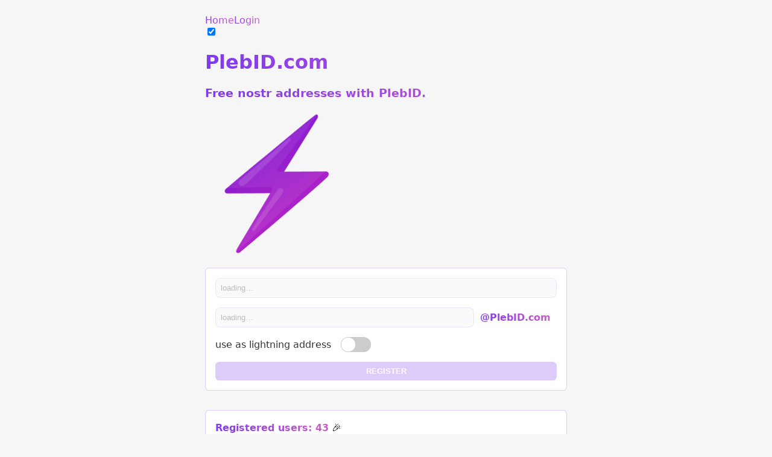

--- FILE ---
content_type: text/html
request_url: https://plebid.com/
body_size: 2642
content:
<!DOCTYPE html>
<html lang="en">
  <head>
    <meta charset="UTF-8">
    <meta name="viewport" content="width=device-width,initial-scale=1">
    <link rel="icon" type="image/png" href="/favicon.png">
    <meta name="generator" content="Astro v2.5.5">
    <title>PlebID.com</title>
  <link rel="stylesheet" href="/_astro/index.750c6c0e.css" />
<link rel="stylesheet" href="/_astro/index.43671502.css" /><script type="module">document.querySelector(`.nav-link[href="${document.location.pathname}"]`)?.classList.add("active");const o=t=>{const e=document.documentElement;t?e.classList.add("dark-mode"):e.classList.remove("dark-mode")},a=document.querySelector(".dark-mode-toggle-input");a?.addEventListener("change",t=>{const e=!t?.target?.checked;localStorage.setItem("darkMode",e),o(e)});const c=window.matchMedia("(prefers-color-scheme:dark)").matches,d=localStorage.getItem("darkMode")!==null?localStorage.getItem("darkMode")==="true":c;a.checked=!d;o(d);
</script></head>
  <body>
    <main>
      <nav class="astro-DLL7423C">
  <a class="nav-link text-gradient astro-DLL7423C" href="/">Home</a><a class="nav-link text-gradient astro-DLL7423C" href="/me">Login</a>

  <div class="dark-mode-toggle-container astro-DLL7423C">
    <div class="dark-mode-toggle astro-6FD46I6Z">
  <label class="astro-6FD46I6Z">
    <input class="dark-mode-toggle-input astro-6FD46I6Z" type="checkbox">
    <span class="slider astro-6FD46I6Z"></span>
  </label>
</div>
  </div>
</nav>
      <header class="astro-5DWD546O">
  <div class="astro-5DWD546O">
    <h1 class="text-gradient astro-5DWD546O">PlebID.com</h1>

    <h3 class="text-gradient astro-5DWD546O">
				Free nostr addresses with PlebID.
			</h3>
  </div>

  <img src="favicon.png" alt="website icon" class="astro-5DWD546O">
</header>
      
	
<style>astro-island,astro-slot{display:contents}</style><script>(()=>{var e=async t=>{await(await t())()};(self.Astro||(self.Astro={})).only=e;window.dispatchEvent(new Event("astro:only"));})();;(()=>{var l;{let c={0:t=>t,1:t=>JSON.parse(t,o),2:t=>new RegExp(t),3:t=>new Date(t),4:t=>new Map(JSON.parse(t,o)),5:t=>new Set(JSON.parse(t,o)),6:t=>BigInt(t),7:t=>new URL(t),8:t=>new Uint8Array(JSON.parse(t)),9:t=>new Uint16Array(JSON.parse(t)),10:t=>new Uint32Array(JSON.parse(t))},o=(t,s)=>{if(t===""||!Array.isArray(s))return s;let[e,n]=s;return e in c?c[e](n):void 0};customElements.get("astro-island")||customElements.define("astro-island",(l=class extends HTMLElement{constructor(){super(...arguments);this.hydrate=()=>{if(!this.hydrator||this.parentElement&&this.parentElement.closest("astro-island[ssr]"))return;let s=this.querySelectorAll("astro-slot"),e={},n=this.querySelectorAll("template[data-astro-template]");for(let r of n){let i=r.closest(this.tagName);!i||!i.isSameNode(this)||(e[r.getAttribute("data-astro-template")||"default"]=r.innerHTML,r.remove())}for(let r of s){let i=r.closest(this.tagName);!i||!i.isSameNode(this)||(e[r.getAttribute("name")||"default"]=r.innerHTML)}let a=this.hasAttribute("props")?JSON.parse(this.getAttribute("props"),o):{};this.hydrator(this)(this.Component,a,e,{client:this.getAttribute("client")}),this.removeAttribute("ssr"),window.removeEventListener("astro:hydrate",this.hydrate),window.dispatchEvent(new CustomEvent("astro:hydrate"))}}connectedCallback(){!this.hasAttribute("await-children")||this.firstChild?this.childrenConnectedCallback():new MutationObserver((s,e)=>{e.disconnect(),this.childrenConnectedCallback()}).observe(this,{childList:!0})}async childrenConnectedCallback(){window.addEventListener("astro:hydrate",this.hydrate);let s=this.getAttribute("before-hydration-url");s&&await import(s),this.start()}start(){let s=JSON.parse(this.getAttribute("opts")),e=this.getAttribute("client");if(Astro[e]===void 0){window.addEventListener(`astro:${e}`,()=>this.start(),{once:!0});return}Astro[e](async()=>{let n=this.getAttribute("renderer-url"),[a,{default:r}]=await Promise.all([import(this.getAttribute("component-url")),n?import(n):()=>()=>{}]),i=this.getAttribute("component-export")||"default";if(!i.includes("."))this.Component=a[i];else{this.Component=a;for(let d of i.split("."))this.Component=this.Component[d]}return this.hydrator=r,this.hydrate},s,this)}attributeChangedCallback(){this.hydrator&&this.hydrate()}},l.observedAttributes=["props"],l))}})();</script><astro-island uid="XI9qh" component-url="/_astro/RegistrationForm.d1bd83af.js" component-export="RegistrationForm" renderer-url="/_astro/client.bafb4e73.js" props="{&quot;disabled&quot;:[0,false],&quot;host&quot;:[0,&quot;PlebID.com&quot;]}" ssr="" client="only" opts="{&quot;name&quot;:&quot;RegistrationForm&quot;,&quot;value&quot;:true}"></astro-island>
<script>(()=>{var e=async t=>{await(await t())()};(self.Astro||(self.Astro={})).load=e;window.dispatchEvent(new Event("astro:load"));})();</script><astro-island uid="H9XpS" prefix="r0" component-url="/_astro/UserCount.7da298ba.js" component-export="UserCount" renderer-url="/_astro/client.bafb4e73.js" props="{}" ssr="" client="load" opts="{&quot;name&quot;:&quot;UserCount&quot;,&quot;value&quot;:true}" await-children=""><section class="box user-count"><strong>Loading…</strong></section></astro-island>
<section class="donation astro-M3SVC4Q2">
  <p class="astro-M3SVC4Q2">
    This service is free, but operating it costs a bit of money and time.
    <br class="astro-M3SVC4Q2">
    If you like it, please consider a small lightning ⚡ donation to keep it alive.
  </p>

  <astro-island uid="13y9hT" component-url="/_astro/AstroQRCode.8bf408ed.js" component-export="AstroQRCode" renderer-url="/_astro/client.bafb4e73.js" props="{&quot;lnUrl&quot;:[0,&quot;LNURL1DP68GURN8GHJ7EM9W3SKCCNE9E3K7MF0D3H82UNVWQHK5MMWV96XSCTWWVRKZFM0&quot;],&quot;class&quot;:[0,&quot;astro-M3SVC4Q2&quot;]}" ssr="" client="only" opts="{&quot;name&quot;:&quot;AstroQRCode&quot;,&quot;value&quot;:true}"></astro-island>

  <div class="or astro-M3SVC4Q2">or</div>

  <astro-island uid="2opU1R" component-url="/_astro/CopyWrapper.1253d30c.js" component-export="CopyWrapper" renderer-url="/_astro/client.bafb4e73.js" props="{&quot;text&quot;:[0,&quot;LNURL1DP68GURN8GHJ7EM9W3SKCCNE9E3K7MF0D3H82UNVWQHK5MMWV96XSCTWWVRKZFM0&quot;],&quot;class&quot;:[0,&quot;astro-M3SVC4Q2&quot;]}" ssr="" client="only" opts="{&quot;name&quot;:&quot;CopyWrapper&quot;,&quot;value&quot;:true}" await-children=""><template data-astro-template>
    <div class="box copy-box astro-M3SVC4Q2">
      <code class="astro-M3SVC4Q2">
        LNURL1DP68GURN8GHJ7EM9W3SKCCNE9E3K7MF0D3H82UNVWQHK5MMWV96XSCTWWVRKZFM0
      </code>
      <button class="astro-M3SVC4Q2"><img src="images/copy-icon.svg" class="astro-M3SVC4Q2"></button>
    </div>
  </template></astro-island>
</section>

      <footer class="astro-R6DVSPAH">
  Your own site like this? Visit the <a href="https://github.com/jigglycrumb/nostr-address-provider" target="_blank" class="astro-R6DVSPAH">Github repository</a>
</footer>
    </main>
  </body></html>

--- FILE ---
content_type: text/css; charset=utf-8
request_url: https://plebid.com/_astro/index.750c6c0e.css
body_size: -39
content:
.donation:where(.astro-M3SVC4Q2){border-top:1px solid rgb(var(--accent));display:block;margin-top:2rem;padding-top:1rem;text-align:center}.or:where(.astro-M3SVC4Q2){margin:1rem 0}code:where(.astro-M3SVC4Q2){display:block;font-size:.75em;overflow:hidden;text-overflow:ellipsis}


--- FILE ---
content_type: text/css; charset=utf-8
request_url: https://plebid.com/_astro/index.43671502.css
body_size: 1705
content:
:root{--light: #fbe377;--background: #ffffff;--moon-grey: #717171}.dark-mode-toggle:where(.astro-6FD46I6Z){position:relative;width:50px}label:where(.astro-6FD46I6Z){position:absolute;width:100%;height:25px;background-color:var(--background);border-radius:13px;cursor:pointer;border:1px solid rgba(var(--accent),25%)}input:where(.astro-6FD46I6Z){position:absolute;display:none}.slider:where(.astro-6FD46I6Z){position:absolute;width:100%;height:100%;border-radius:13px;transition:.3s}.slider:where(.astro-6FD46I6Z):before{content:"";position:absolute;top:3px;left:4px;width:19px;height:19px;border-radius:50%;box-shadow:inset 4px -1px 0 0 var(--light);background-color:var(--moon-grey);transition:.3s}input:where(.astro-6FD46I6Z):checked~.slider:where(.astro-6FD46I6Z):before{transform:translate(23px);background-color:var(--light);box-shadow:none}nav:where(.astro-DLL7423C){align-items:center;display:grid;gap:1rem;grid-template-columns:repeat(3,max-content);justify-content:end;margin-bottom:3rem}nav:where(.astro-DLL7423C) a:where(.astro-DLL7423C).active{border-bottom:1px solid rgba(var(--accent))}.dark-mode-toggle-container:where(.astro-DLL7423C){height:25px}footer:where(.astro-R6DVSPAH){border-top:1px solid rgb(var(--accent));font-size:70%;margin-top:2rem;padding:.5rem 0 3rem;text-align:center}:root{--logo-size: 84px}header:where(.astro-5DWD546O){align-items:center;display:grid;grid-template-columns:1fr var(--logo-size);margin-bottom:2rem}h1:where(.astro-5DWD546O){font-size:4rem;font-weight:800;margin:0;background-size:150%!important}h3:where(.astro-5DWD546O){margin-bottom:0;margin-top:.5rem;background-size:150%!important}img:where(.astro-5DWD546O){max-width:var(--logo-size)}.text-gradient:where(.astro-5DWD546O){background-image:var(--accent-gradient);-webkit-background-clip:text;-webkit-text-fill-color:transparent;background-size:400%;background-position:0%}html.dark-mode{background-color:#111;color:#ddd}html.dark-mode .dark-mode-toggle label,html.dark-mode .box{background-color:#333}html.dark-mode small,.dark-mode .muted{color:#aaa}html.dark-mode input{background-color:#444;color:#ddd}html.dark-mode input::placeholder{color:#aaa}html.dark-mode .toggle label{background-color:#444}html.dark-mode .toggle label:after{background-color:#ddd}html.dark-mode .toggle input:checked+label{background:#8da739}html.dark-mode button{color:#ddd}html.dark-mode button.secondary{background:#444444}html.dark-mode .modal-wrapper{background:rgba(0,0,0,.75)}:root{--accent: 124, 58, 237;--accent-gradient: linear-gradient(45deg, rgb(var(--accent)), #da62c4 30%, white 60%)}html{font-family:system-ui,sans-serif;background-color:#f6f6f6;color:#333}small{line-height:130%}small,.muted{color:#999}body{margin:0;min-height:100vh}main{margin:auto;padding:1.5rem;max-width:60ch}code,.copy-input{font-family:Menlo,Monaco,Lucida Console,Liberation Mono,DejaVu Sans Mono,Bitstream Vera Sans Mono,Courier New,monospace}a{color:rgb(var(--accent))}input[type=text]{padding:.5rem;border-radius:.5rem;border:1px solid rgba(var(--accent),25%);background:#F6F6F6}input[disabled]{opacity:.5}input:focus-visible{outline:2px solid rgba(var(--accent),75%)}button{background:var(--accent-gradient);background-size:400%;background-position:0%;color:#fff;border:none;border-radius:.4rem;font-weight:700;text-transform:uppercase;padding:.5rem;cursor:pointer}button.secondary{background:#F6F6F6;border:1px solid rgba(var(--accent),25%);color:rgb(var(--accent))}button[disabled]{cursor:default;background:rgba(var(--accent),25%)}strong,.text-gradient{background-image:var(--accent-gradient);-webkit-background-clip:text;-webkit-text-fill-color:transparent;background-size:400%;background-position:0%}.error{color:#f66}.box{line-height:1.6;border:1px solid rgba(var(--accent),25%);background-color:#fff;padding:1rem;border-radius:.4rem;display:grid}.user-form{grid-row-gap:1rem;margin:1rem 0}.user-form .address{display:grid;grid-template-columns:1fr min-content;grid-gap:1ch;align-items:center;margin-right:1ch}.user-form input[type=text]{width:calc(100% - 1.1rem)}.user-form input[type=checkbox]{margin-left:1rem}.user-form button{width:100%}.user-form-header{border-bottom:1px solid rgb(var(--accent))}.nip07-extension{align-items:center;display:grid;grid-template-columns:auto min-content min-content;gap:1ch}.nip07-extension button{min-width:9ch}.registration-result{grid-row-gap:0;margin:1rem 0 0}.registration-success p{margin:0 0 1rem}.user-count{margin-top:2rem}.copy-wrapper{cursor:pointer;position:relative}.copy-wrapper.nip-05{margin:1rem 0}.copy-wrapper .success{position:absolute;width:100px;left:50%;top:0;margin-left:-50px;text-align:center;padding:0}.success-enter{top:0;opacity:0}.success-enter.success-enter-active{top:-20px;opacity:1;transition:top .25s ease-out,opacity .25s linear}.success-exit.success-exit-active{top:-20px;opacity:0;transition:opacity .25s ease-in}.copy-box{display:grid;grid-gap:8px;grid-template-columns:1fr min-content;align-items:center;padding:4px 4px 4px 1ch}.copy-box button{padding:6px;width:24px;height:24px}.copy-box button img{position:relative;top:-1px}.lnqr{max-width:300px;border-radius:.5rem;display:block;margin:2rem auto 0;border:1px solid rgba(var(--accent),25%);background:#ffffff;padding:24px;box-sizing:border-box}.toggle-container{display:grid;grid-template-columns:max-content 1fr;align-items:center;gap:1rem}.toggle-container>label{cursor:pointer}.toggle input[type=checkbox]{display:none}.toggle label{cursor:pointer;text-indent:-9999px;width:50px;height:25px;background:#cccccc;display:block;border-radius:25px;position:relative}.toggle label:after{content:"";position:absolute;top:1px;left:1px;width:23px;height:23px;background:#fff;border-radius:23px;transition:.3s}.toggle input:checked+label{background:#bada55}.toggle input:checked+label:after{left:calc(100% - 1px);transform:translate(-100%)}.toggle label:active:after{width:32px}.modal-wrapper{background:rgba(200,200,200,.75);position:fixed;top:0;left:0;width:100%;height:100%;display:flex;justify-content:center;align-items:center}.modal-wrapper>*{max-width:50ch}.danger{font-weight:700;color:#f66}.modal-delete-account button.delete,.danger-zone button{background:#ff6666;color:#fff}.modal-delete-account button.delete{margin-top:1ch}.modal-delete-account button.delete[disabled]{background:#c22e2e;color:#ddd}.modal-delete-account button.close{justify-self:end;width:2.5ch;height:2.5ch;padding:0;border-radius:100%}.user-update-result{margin-bottom:1rem}.user-form-header p{line-height:100%}.login-error{margin-top:1rem}.login-error .error{font-weight:700}


--- FILE ---
content_type: application/javascript; charset=utf-8
request_url: https://plebid.com/_astro/useRegisteredUsers.e2d938e4.js
body_size: 29
content:
import{r as t}from"./index.53209a6f.js";import{l as a}from"./loadUsers.f45d4f3a.js";const l=(e,s)=>!s||e.length===0?!1:/^[0-9a-z-_\.]{1,64}$/g.test(e)?s[e]?"Sorry, this username is already taken.":!1:"The username can only contain lowercase letters, numbers, _, - and .",c=()=>{const[e,s]=t.useState();return t.useEffect(()=>{a().then(r=>{s(r)})},[]),e};export{l as c,c as u};


--- FILE ---
content_type: application/javascript; charset=utf-8
request_url: https://plebid.com/_astro/RegistrationForm.d1bd83af.js
body_size: 41092
content:
import{a as wt,r as ue}from"./index.53209a6f.js";import{u as Wn,c as Zn}from"./useRegisteredUsers.e2d938e4.js";import{j as L}from"./jsx-runtime.9c340f8c.js";import{CopyWrapper as Gn}from"./CopyWrapper.1253d30c.js";import"./loadUsers.f45d4f3a.js";import"./index.099c06ba.js";function Kt(e){if(!Number.isSafeInteger(e)||e<0)throw new Error(`Wrong positive integer: ${e}`)}function Yn(e){if(typeof e!="boolean")throw new Error(`Expected boolean, not ${e}`)}function Or(e,...t){if(!(e instanceof Uint8Array))throw new TypeError("Expected Uint8Array");if(t.length>0&&!t.includes(e.length))throw new TypeError(`Expected Uint8Array of length ${t}, not of length=${e.length}`)}function Xn(e){if(typeof e!="function"||typeof e.create!="function")throw new Error("Hash should be wrapped by utils.wrapConstructor");Kt(e.outputLen),Kt(e.blockLen)}function Jn(e,t=!0){if(e.destroyed)throw new Error("Hash instance has been destroyed");if(t&&e.finished)throw new Error("Hash#digest() has already been called")}function Qn(e,t){Or(e);const r=t.outputLen;if(e.length<r)throw new Error(`digestInto() expects output buffer of length at least ${r}`)}const Te={number:Kt,bool:Yn,bytes:Or,hash:Xn,exists:Jn,output:Qn},ut=typeof globalThis=="object"&&"crypto"in globalThis?globalThis.crypto:void 0,Fn=Object.freeze(Object.defineProperty({__proto__:null,crypto:ut},Symbol.toStringTag,{value:"Module"}));/*! noble-hashes - MIT License (c) 2022 Paul Miller (paulmillr.com) */const eo=e=>new Uint8Array(e.buffer,e.byteOffset,e.byteLength),to=e=>new Uint32Array(e.buffer,e.byteOffset,Math.floor(e.byteLength/4)),je=e=>new DataView(e.buffer,e.byteOffset,e.byteLength),re=(e,t)=>e<<32-t|e>>>t,Nr=new Uint8Array(new Uint32Array([287454020]).buffer)[0]===68;if(!Nr)throw new Error("Non little-endian hardware is not supported");const ro=Array.from({length:256},(e,t)=>t.toString(16).padStart(2,"0"));function X(e){if(!(e instanceof Uint8Array))throw new Error("Uint8Array expected");let t="";for(let r=0;r<e.length;r++)t+=ro[e[r]];return t}function ke(e){if(typeof e!="string")throw new TypeError("hexToBytes: expected string, got "+typeof e);if(e.length%2)throw new Error("hexToBytes: received invalid unpadded hex");const t=new Uint8Array(e.length/2);for(let r=0;r<t.length;r++){const n=r*2,o=e.slice(n,n+2),i=Number.parseInt(o,16);if(Number.isNaN(i)||i<0)throw new Error("Invalid byte sequence");t[r]=i}return t}const Rr=async()=>{};async function no(e,t,r){let n=Date.now();for(let o=0;o<e;o++){r(o);const i=Date.now()-n;i>=0&&i<t||(await Rr(),n+=i)}}function Gt(e){if(typeof e!="string")throw new TypeError(`utf8ToBytes expected string, got ${typeof e}`);return new TextEncoder().encode(e)}function Je(e){if(typeof e=="string"&&(e=Gt(e)),!(e instanceof Uint8Array))throw new TypeError(`Expected input type is Uint8Array (got ${typeof e})`);return e}function Le(...e){if(!e.every(n=>n instanceof Uint8Array))throw new Error("Uint8Array list expected");if(e.length===1)return e[0];const t=e.reduce((n,o)=>n+o.length,0),r=new Uint8Array(t);for(let n=0,o=0;n<e.length;n++){const i=e[n];r.set(i,o),o+=i.length}return r}class Yt{clone(){return this._cloneInto()}}const oo=e=>Object.prototype.toString.call(e)==="[object Object]"&&e.constructor===Object;function io(e,t){if(t!==void 0&&(typeof t!="object"||!oo(t)))throw new TypeError("Options should be object or undefined");return Object.assign(e,t)}function mt(e){const t=n=>e().update(Je(n)).digest(),r=e();return t.outputLen=r.outputLen,t.blockLen=r.blockLen,t.create=()=>e(),t}function so(e){const t=(n,o)=>e(o).update(Je(n)).digest(),r=e({});return t.outputLen=r.outputLen,t.blockLen=r.blockLen,t.create=n=>e(n),t}function xt(e=32){if(ut&&typeof ut.getRandomValues=="function")return ut.getRandomValues(new Uint8Array(e));throw new Error("crypto.getRandomValues must be defined")}const ao=Object.freeze(Object.defineProperty({__proto__:null,Hash:Yt,asyncLoop:no,bytesToHex:X,checkOpts:io,concatBytes:Le,createView:je,hexToBytes:ke,isLE:Nr,nextTick:Rr,randomBytes:xt,rotr:re,toBytes:Je,u32:to,u8:eo,utf8ToBytes:Gt,wrapConstructor:mt,wrapConstructorWithOpts:so},Symbol.toStringTag,{value:"Module"}));function co(e,t,r,n){if(typeof e.setBigUint64=="function")return e.setBigUint64(t,r,n);const o=BigInt(32),i=BigInt(4294967295),s=Number(r>>o&i),a=Number(r&i),c=n?4:0,u=n?0:4;e.setUint32(t+c,s,n),e.setUint32(t+u,a,n)}let Cr=class extends Yt{constructor(t,r,n,o){super(),this.blockLen=t,this.outputLen=r,this.padOffset=n,this.isLE=o,this.finished=!1,this.length=0,this.pos=0,this.destroyed=!1,this.buffer=new Uint8Array(t),this.view=je(this.buffer)}update(t){Te.exists(this);const{view:r,buffer:n,blockLen:o}=this;t=Je(t);const i=t.length;for(let s=0;s<i;){const a=Math.min(o-this.pos,i-s);if(a===o){const c=je(t);for(;o<=i-s;s+=o)this.process(c,s);continue}n.set(t.subarray(s,s+a),this.pos),this.pos+=a,s+=a,this.pos===o&&(this.process(r,0),this.pos=0)}return this.length+=t.length,this.roundClean(),this}digestInto(t){Te.exists(this),Te.output(t,this),this.finished=!0;const{buffer:r,view:n,blockLen:o,isLE:i}=this;let{pos:s}=this;r[s++]=128,this.buffer.subarray(s).fill(0),this.padOffset>o-s&&(this.process(n,0),s=0);for(let l=s;l<o;l++)r[l]=0;co(n,o-8,BigInt(this.length*8),i),this.process(n,0);const a=je(t),c=this.outputLen;if(c%4)throw new Error("_sha2: outputLen should be aligned to 32bit");const u=c/4,d=this.get();if(u>d.length)throw new Error("_sha2: outputLen bigger than state");for(let l=0;l<u;l++)a.setUint32(4*l,d[l],i)}digest(){const{buffer:t,outputLen:r}=this;this.digestInto(t);const n=t.slice(0,r);return this.destroy(),n}_cloneInto(t){t||(t=new this.constructor),t.set(...this.get());const{blockLen:r,buffer:n,length:o,finished:i,destroyed:s,pos:a}=this;return t.length=o,t.pos=a,t.finished=i,t.destroyed=s,o%r&&t.buffer.set(n),t}};const lo=(e,t,r)=>e&t^~e&r,uo=(e,t,r)=>e&t^e&r^t&r,fo=new Uint32Array([1116352408,1899447441,3049323471,3921009573,961987163,1508970993,2453635748,2870763221,3624381080,310598401,607225278,1426881987,1925078388,2162078206,2614888103,3248222580,3835390401,4022224774,264347078,604807628,770255983,1249150122,1555081692,1996064986,2554220882,2821834349,2952996808,3210313671,3336571891,3584528711,113926993,338241895,666307205,773529912,1294757372,1396182291,1695183700,1986661051,2177026350,2456956037,2730485921,2820302411,3259730800,3345764771,3516065817,3600352804,4094571909,275423344,430227734,506948616,659060556,883997877,958139571,1322822218,1537002063,1747873779,1955562222,2024104815,2227730452,2361852424,2428436474,2756734187,3204031479,3329325298]),ge=new Uint32Array([1779033703,3144134277,1013904242,2773480762,1359893119,2600822924,528734635,1541459225]),ye=new Uint32Array(64);class qr extends Cr{constructor(){super(64,32,8,!1),this.A=ge[0]|0,this.B=ge[1]|0,this.C=ge[2]|0,this.D=ge[3]|0,this.E=ge[4]|0,this.F=ge[5]|0,this.G=ge[6]|0,this.H=ge[7]|0}get(){const{A:t,B:r,C:n,D:o,E:i,F:s,G:a,H:c}=this;return[t,r,n,o,i,s,a,c]}set(t,r,n,o,i,s,a,c){this.A=t|0,this.B=r|0,this.C=n|0,this.D=o|0,this.E=i|0,this.F=s|0,this.G=a|0,this.H=c|0}process(t,r){for(let l=0;l<16;l++,r+=4)ye[l]=t.getUint32(r,!1);for(let l=16;l<64;l++){const g=ye[l-15],b=ye[l-2],w=re(g,7)^re(g,18)^g>>>3,f=re(b,17)^re(b,19)^b>>>10;ye[l]=f+ye[l-7]+w+ye[l-16]|0}let{A:n,B:o,C:i,D:s,E:a,F:c,G:u,H:d}=this;for(let l=0;l<64;l++){const g=re(a,6)^re(a,11)^re(a,25),b=d+g+lo(a,c,u)+fo[l]+ye[l]|0,f=(re(n,2)^re(n,13)^re(n,22))+uo(n,o,i)|0;d=u,u=c,c=a,a=s+b|0,s=i,i=o,o=n,n=b+f|0}n=n+this.A|0,o=o+this.B|0,i=i+this.C|0,s=s+this.D|0,a=a+this.E|0,c=c+this.F|0,u=u+this.G|0,d=d+this.H|0,this.set(n,o,i,s,a,c,u,d)}roundClean(){ye.fill(0)}destroy(){this.set(0,0,0,0,0,0,0,0),this.buffer.fill(0)}}class ho extends qr{constructor(){super(),this.A=-1056596264,this.B=914150663,this.C=812702999,this.D=-150054599,this.E=-4191439,this.F=1750603025,this.G=1694076839,this.H=-1090891868,this.outputLen=28}}const se=mt(()=>new qr),po=mt(()=>new ho),bo=Object.freeze(Object.defineProperty({__proto__:null,sha224:po,sha256:se},Symbol.toStringTag,{value:"Module"}));/*! noble-curves - MIT License (c) 2022 Paul Miller (paulmillr.com) */const Kr=BigInt(0),vt=BigInt(1),go=BigInt(2),Et=e=>e instanceof Uint8Array,yo=Array.from({length:256},(e,t)=>t.toString(16).padStart(2,"0"));function Ce(e){if(!Et(e))throw new Error("Uint8Array expected");let t="";for(let r=0;r<e.length;r++)t+=yo[e[r]];return t}function Pr(e){const t=e.toString(16);return t.length&1?`0${t}`:t}function Xt(e){if(typeof e!="string")throw new Error("hex string expected, got "+typeof e);return BigInt(e===""?"0":`0x${e}`)}function qe(e){if(typeof e!="string")throw new Error("hex string expected, got "+typeof e);if(e.length%2)throw new Error("hex string is invalid: unpadded "+e.length);const t=new Uint8Array(e.length/2);for(let r=0;r<t.length;r++){const n=r*2,o=e.slice(n,n+2),i=Number.parseInt(o,16);if(Number.isNaN(i)||i<0)throw new Error("invalid byte sequence");t[r]=i}return t}function Z(e){return Xt(Ce(e))}function Jt(e){if(!Et(e))throw new Error("Uint8Array expected");return Xt(Ce(Uint8Array.from(e).reverse()))}const Ee=(e,t)=>qe(e.toString(16).padStart(t*2,"0")),Vr=(e,t)=>Ee(e,t).reverse(),wo=e=>qe(Pr(e));function z(e,t,r){let n;if(typeof t=="string")try{n=qe(t)}catch(i){throw new Error(`${e} must be valid hex string, got "${t}". Cause: ${i}`)}else if(Et(t))n=Uint8Array.from(t);else throw new Error(`${e} must be hex string or Uint8Array`);const o=n.length;if(typeof r=="number"&&o!==r)throw new Error(`${e} expected ${r} bytes, got ${o}`);return n}function J(...e){const t=new Uint8Array(e.reduce((n,o)=>n+o.length,0));let r=0;return e.forEach(n=>{if(!Et(n))throw new Error("Uint8Array expected");t.set(n,r),r+=n.length}),t}function mo(e,t){if(e.length!==t.length)return!1;for(let r=0;r<e.length;r++)if(e[r]!==t[r])return!1;return!0}function kt(e){if(typeof e!="string")throw new Error(`utf8ToBytes expected string, got ${typeof e}`);return new TextEncoder().encode(e)}function xo(e){let t;for(t=0;e>Kr;e>>=vt,t+=1);return t}const vo=(e,t)=>e>>BigInt(t)&vt,Eo=(e,t,r)=>e|(r?vt:Kr)<<BigInt(t),Qt=e=>(go<<BigInt(e-1))-vt,Ht=e=>new Uint8Array(e),xr=e=>Uint8Array.from(e);function zr(e,t,r){if(typeof e!="number"||e<2)throw new Error("hashLen must be a number");if(typeof t!="number"||t<2)throw new Error("qByteLen must be a number");if(typeof r!="function")throw new Error("hmacFn must be a function");let n=Ht(e),o=Ht(e),i=0;const s=()=>{n.fill(1),o.fill(0),i=0},a=(...l)=>r(o,n,...l),c=(l=Ht())=>{o=a(xr([0]),l),n=a(),l.length!==0&&(o=a(xr([1]),l),n=a())},u=()=>{if(i++>=1e3)throw new Error("drbg: tried 1000 values");let l=0;const g=[];for(;l<t;){n=a();const b=n.slice();g.push(b),l+=n.length}return J(...g)};return(l,g)=>{s(),c(l);let b;for(;!(b=g(u()));)c();return s(),b}}const ko={bigint:e=>typeof e=="bigint",function:e=>typeof e=="function",boolean:e=>typeof e=="boolean",string:e=>typeof e=="string",isSafeInteger:e=>Number.isSafeInteger(e),array:e=>Array.isArray(e),field:(e,t)=>t.Fp.isValid(e),hash:e=>typeof e=="function"&&Number.isSafeInteger(e.outputLen)};function Ve(e,t,r={}){const n=(o,i,s)=>{const a=ko[i];if(typeof a!="function")throw new Error(`Invalid validator "${i}", expected function`);const c=e[o];if(!(s&&c===void 0)&&!a(c,e))throw new Error(`Invalid param ${String(o)}=${c} (${typeof c}), expected ${i}`)};for(const[o,i]of Object.entries(t))n(o,i,!1);for(const[o,i]of Object.entries(r))n(o,i,!0);return e}const Bo=Object.freeze(Object.defineProperty({__proto__:null,bitGet:vo,bitLen:xo,bitMask:Qt,bitSet:Eo,bytesToHex:Ce,bytesToNumberBE:Z,bytesToNumberLE:Jt,concatBytes:J,createHmacDrbg:zr,ensureBytes:z,equalBytes:mo,hexToBytes:qe,hexToNumber:Xt,numberToBytesBE:Ee,numberToBytesLE:Vr,numberToHexUnpadded:Pr,numberToVarBytesBE:wo,utf8ToBytes:kt,validateObject:Ve},Symbol.toStringTag,{value:"Module"}));/*! noble-curves - MIT License (c) 2022 Paul Miller (paulmillr.com) */const V=BigInt(0),C=BigInt(1),_e=BigInt(2),Ao=BigInt(3),Pt=BigInt(4),vr=BigInt(5),Er=BigInt(8);BigInt(9);BigInt(16);function K(e,t){const r=e%t;return r>=V?r:t+r}function So(e,t,r){if(r<=V||t<V)throw new Error("Expected power/modulo > 0");if(r===C)return V;let n=C;for(;t>V;)t&C&&(n=n*e%r),e=e*e%r,t>>=C;return n}function ee(e,t,r){let n=e;for(;t-- >V;)n*=n,n%=r;return n}function Vt(e,t){if(e===V||t<=V)throw new Error(`invert: expected positive integers, got n=${e} mod=${t}`);let r=K(e,t),n=t,o=V,i=C;for(;r!==V;){const a=n/r,c=n%r,u=o-i*a;n=r,r=c,o=i,i=u}if(n!==C)throw new Error("invert: does not exist");return K(o,t)}function _o(e){const t=(e-C)/_e;let r,n,o;for(r=e-C,n=0;r%_e===V;r/=_e,n++);for(o=_e;o<e&&So(o,t,e)!==e-C;o++);if(n===1){const s=(e+C)/Pt;return function(c,u){const d=c.pow(u,s);if(!c.eql(c.sqr(d),u))throw new Error("Cannot find square root");return d}}const i=(r+C)/_e;return function(a,c){if(a.pow(c,t)===a.neg(a.ONE))throw new Error("Cannot find square root");let u=n,d=a.pow(a.mul(a.ONE,o),r),l=a.pow(c,i),g=a.pow(c,r);for(;!a.eql(g,a.ONE);){if(a.eql(g,a.ZERO))return a.ZERO;let b=1;for(let f=a.sqr(g);b<u&&!a.eql(f,a.ONE);b++)f=a.sqr(f);const w=a.pow(d,C<<BigInt(u-b-1));d=a.sqr(w),l=a.mul(l,w),g=a.mul(g,d),u=b}return l}}function Io(e){if(e%Pt===Ao){const t=(e+C)/Pt;return function(n,o){const i=n.pow(o,t);if(!n.eql(n.sqr(i),o))throw new Error("Cannot find square root");return i}}if(e%Er===vr){const t=(e-vr)/Er;return function(n,o){const i=n.mul(o,_e),s=n.pow(i,t),a=n.mul(o,s),c=n.mul(n.mul(a,_e),s),u=n.mul(a,n.sub(c,n.ONE));if(!n.eql(n.sqr(u),o))throw new Error("Cannot find square root");return u}}return _o(e)}const To=["create","isValid","is0","neg","inv","sqrt","sqr","eql","add","sub","mul","pow","div","addN","subN","mulN","sqrN"];function Dr(e){const t={ORDER:"bigint",MASK:"bigint",BYTES:"isSafeInteger",BITS:"isSafeInteger"},r=To.reduce((n,o)=>(n[o]="function",n),t);return Ve(e,r)}function Lo(e,t,r){if(r<V)throw new Error("Expected power > 0");if(r===V)return e.ONE;if(r===C)return t;let n=e.ONE,o=t;for(;r>V;)r&C&&(n=e.mul(n,o)),o=e.sqr(o),r>>=C;return n}function Uo(e,t){const r=new Array(t.length),n=t.reduce((i,s,a)=>e.is0(s)?i:(r[a]=i,e.mul(i,s)),e.ONE),o=e.inv(n);return t.reduceRight((i,s,a)=>e.is0(s)?i:(r[a]=e.mul(i,r[a]),e.mul(i,s)),o),r}function Ft(e,t){const r=t!==void 0?t:e.toString(2).length,n=Math.ceil(r/8);return{nBitLength:r,nByteLength:n}}function jo(e,t,r=!1,n={}){if(e<=V)throw new Error(`Expected Fp ORDER > 0, got ${e}`);const{nBitLength:o,nByteLength:i}=Ft(e,t);if(i>2048)throw new Error("Field lengths over 2048 bytes are not supported");const s=Io(e),a=Object.freeze({ORDER:e,BITS:o,BYTES:i,MASK:Qt(o),ZERO:V,ONE:C,create:c=>K(c,e),isValid:c=>{if(typeof c!="bigint")throw new Error(`Invalid field element: expected bigint, got ${typeof c}`);return V<=c&&c<e},is0:c=>c===V,isOdd:c=>(c&C)===C,neg:c=>K(-c,e),eql:(c,u)=>c===u,sqr:c=>K(c*c,e),add:(c,u)=>K(c+u,e),sub:(c,u)=>K(c-u,e),mul:(c,u)=>K(c*u,e),pow:(c,u)=>Lo(a,c,u),div:(c,u)=>K(c*Vt(u,e),e),sqrN:c=>c*c,addN:(c,u)=>c+u,subN:(c,u)=>c-u,mulN:(c,u)=>c*u,inv:c=>Vt(c,e),sqrt:n.sqrt||(c=>s(a,c)),invertBatch:c=>Uo(a,c),cmov:(c,u,d)=>d?u:c,toBytes:c=>r?Vr(c,i):Ee(c,i),fromBytes:c=>{if(c.length!==i)throw new Error(`Fp.fromBytes: expected ${i}, got ${c.length}`);return r?Jt(c):Z(c)}});return Object.freeze(a)}function Ho(e,t,r=!1){e=z("privateHash",e);const n=e.length,o=Ft(t).nByteLength+8;if(o<24||n<o||n>1024)throw new Error(`hashToPrivateScalar: expected ${o}-1024 bytes of input, got ${n}`);const i=r?Jt(e):Z(e);return K(i,t-C)+C}/*! noble-curves - MIT License (c) 2022 Paul Miller (paulmillr.com) */const $o=BigInt(0),$t=BigInt(1);function Oo(e,t){const r=(o,i)=>{const s=i.negate();return o?s:i},n=o=>{const i=Math.ceil(t/o)+1,s=2**(o-1);return{windows:i,windowSize:s}};return{constTimeNegate:r,unsafeLadder(o,i){let s=e.ZERO,a=o;for(;i>$o;)i&$t&&(s=s.add(a)),a=a.double(),i>>=$t;return s},precomputeWindow(o,i){const{windows:s,windowSize:a}=n(i),c=[];let u=o,d=u;for(let l=0;l<s;l++){d=u,c.push(d);for(let g=1;g<a;g++)d=d.add(u),c.push(d);u=d.double()}return c},wNAF(o,i,s){const{windows:a,windowSize:c}=n(o);let u=e.ZERO,d=e.BASE;const l=BigInt(2**o-1),g=2**o,b=BigInt(o);for(let w=0;w<a;w++){const f=w*c;let h=Number(s&l);s>>=b,h>c&&(h-=g,s+=$t);const y=f,B=f+Math.abs(h)-1,A=w%2!==0,p=h<0;h===0?d=d.add(r(A,i[y])):u=u.add(r(p,i[B]))}return{p:u,f:d}},wNAFCached(o,i,s,a){const c=o._WINDOW_SIZE||1;let u=i.get(o);return u||(u=this.precomputeWindow(o,c),c!==1&&i.set(o,a(u))),this.wNAF(c,u,s)}}}function Mr(e){return Dr(e.Fp),Ve(e,{n:"bigint",h:"bigint",Gx:"field",Gy:"field"},{nBitLength:"isSafeInteger",nByteLength:"isSafeInteger"}),Object.freeze({...Ft(e.n,e.nBitLength),...e,p:e.Fp.ORDER})}/*! noble-curves - MIT License (c) 2022 Paul Miller (paulmillr.com) */function No(e){const t=Mr(e);Ve(t,{a:"field",b:"field"},{allowedPrivateKeyLengths:"array",wrapPrivateKey:"boolean",isTorsionFree:"function",clearCofactor:"function",allowInfinityPoint:"boolean",fromBytes:"function",toBytes:"function"});const{endo:r,Fp:n,a:o}=t;if(r){if(!n.eql(o,n.ZERO))throw new Error("Endomorphism can only be defined for Koblitz curves that have a=0");if(typeof r!="object"||typeof r.beta!="bigint"||typeof r.splitScalar!="function")throw new Error("Expected endomorphism with beta: bigint and splitScalar: function")}return Object.freeze({...t})}const{bytesToNumberBE:Ro,hexToBytes:Co}=Bo,Ue={Err:class extends Error{constructor(t=""){super(t)}},_parseInt(e){const{Err:t}=Ue;if(e.length<2||e[0]!==2)throw new t("Invalid signature integer tag");const r=e[1],n=e.subarray(2,r+2);if(!r||n.length!==r)throw new t("Invalid signature integer: wrong length");if(n[0]&128)throw new t("Invalid signature integer: negative");if(n[0]===0&&!(n[1]&128))throw new t("Invalid signature integer: unnecessary leading zero");return{d:Ro(n),l:e.subarray(r+2)}},toSig(e){const{Err:t}=Ue,r=typeof e=="string"?Co(e):e;if(!(r instanceof Uint8Array))throw new Error("ui8a expected");let n=r.length;if(n<2||r[0]!=48)throw new t("Invalid signature tag");if(r[1]!==n-2)throw new t("Invalid signature: incorrect length");const{d:o,l:i}=Ue._parseInt(r.subarray(2)),{d:s,l:a}=Ue._parseInt(i);if(a.length)throw new t("Invalid signature: left bytes after parsing");return{r:o,s}},hexFromSig(e){const t=u=>Number.parseInt(u[0],16)&8?"00"+u:u,r=u=>{const d=u.toString(16);return d.length&1?`0${d}`:d},n=t(r(e.s)),o=t(r(e.r)),i=n.length/2,s=o.length/2,a=r(i),c=r(s);return`30${r(s+i+4)}02${c}${o}02${a}${n}`}},ne=BigInt(0),q=BigInt(1),de=BigInt(2),dt=BigInt(3),kr=BigInt(4);function qo(e){const t=No(e),{Fp:r}=t,n=t.toBytes||((w,f,h)=>{const y=f.toAffine();return J(Uint8Array.from([4]),r.toBytes(y.x),r.toBytes(y.y))}),o=t.fromBytes||(w=>{const f=w.subarray(1),h=r.fromBytes(f.subarray(0,r.BYTES)),y=r.fromBytes(f.subarray(r.BYTES,2*r.BYTES));return{x:h,y}});function i(w){const{a:f,b:h}=t,y=r.sqr(w),B=r.mul(y,w);return r.add(r.add(B,r.mul(w,f)),h)}if(!r.eql(r.sqr(t.Gy),i(t.Gx)))throw new Error("bad generator point: equation left != right");function s(w){return typeof w=="bigint"&&ne<w&&w<t.n}function a(w){if(!s(w))throw new Error("Expected valid bigint: 0 < bigint < curve.n")}function c(w){const{allowedPrivateKeyLengths:f,nByteLength:h,wrapPrivateKey:y,n:B}=t;if(f&&typeof w!="bigint"){if(w instanceof Uint8Array&&(w=Ce(w)),typeof w!="string"||!f.includes(w.length))throw new Error("Invalid key");w=w.padStart(h*2,"0")}let A;try{A=typeof w=="bigint"?w:Z(z("private key",w,h))}catch{throw new Error(`private key must be ${h} bytes, hex or bigint, not ${typeof w}`)}return y&&(A=K(A,B)),a(A),A}const u=new Map;function d(w){if(!(w instanceof l))throw new Error("ProjectivePoint expected")}class l{constructor(f,h,y){if(this.px=f,this.py=h,this.pz=y,f==null||!r.isValid(f))throw new Error("x required");if(h==null||!r.isValid(h))throw new Error("y required");if(y==null||!r.isValid(y))throw new Error("z required")}static fromAffine(f){const{x:h,y}=f||{};if(!f||!r.isValid(h)||!r.isValid(y))throw new Error("invalid affine point");if(f instanceof l)throw new Error("projective point not allowed");const B=A=>r.eql(A,r.ZERO);return B(h)&&B(y)?l.ZERO:new l(h,y,r.ONE)}get x(){return this.toAffine().x}get y(){return this.toAffine().y}static normalizeZ(f){const h=r.invertBatch(f.map(y=>y.pz));return f.map((y,B)=>y.toAffine(h[B])).map(l.fromAffine)}static fromHex(f){const h=l.fromAffine(o(z("pointHex",f)));return h.assertValidity(),h}static fromPrivateKey(f){return l.BASE.multiply(c(f))}_setWindowSize(f){this._WINDOW_SIZE=f,u.delete(this)}assertValidity(){if(this.is0()){if(t.allowInfinityPoint)return;throw new Error("bad point: ZERO")}const{x:f,y:h}=this.toAffine();if(!r.isValid(f)||!r.isValid(h))throw new Error("bad point: x or y not FE");const y=r.sqr(h),B=i(f);if(!r.eql(y,B))throw new Error("bad point: equation left != right");if(!this.isTorsionFree())throw new Error("bad point: not in prime-order subgroup")}hasEvenY(){const{y:f}=this.toAffine();if(r.isOdd)return!r.isOdd(f);throw new Error("Field doesn't support isOdd")}equals(f){d(f);const{px:h,py:y,pz:B}=this,{px:A,py:p,pz:m}=f,v=r.eql(r.mul(h,m),r.mul(A,B)),_=r.eql(r.mul(y,m),r.mul(p,B));return v&&_}negate(){return new l(this.px,r.neg(this.py),this.pz)}double(){const{a:f,b:h}=t,y=r.mul(h,dt),{px:B,py:A,pz:p}=this;let m=r.ZERO,v=r.ZERO,_=r.ZERO,T=r.mul(B,B),$=r.mul(A,A),k=r.mul(p,p),S=r.mul(B,A);return S=r.add(S,S),_=r.mul(B,p),_=r.add(_,_),m=r.mul(f,_),v=r.mul(y,k),v=r.add(m,v),m=r.sub($,v),v=r.add($,v),v=r.mul(m,v),m=r.mul(S,m),_=r.mul(y,_),k=r.mul(f,k),S=r.sub(T,k),S=r.mul(f,S),S=r.add(S,_),_=r.add(T,T),T=r.add(_,T),T=r.add(T,k),T=r.mul(T,S),v=r.add(v,T),k=r.mul(A,p),k=r.add(k,k),T=r.mul(k,S),m=r.sub(m,T),_=r.mul(k,$),_=r.add(_,_),_=r.add(_,_),new l(m,v,_)}add(f){d(f);const{px:h,py:y,pz:B}=this,{px:A,py:p,pz:m}=f;let v=r.ZERO,_=r.ZERO,T=r.ZERO;const $=t.a,k=r.mul(t.b,dt);let S=r.mul(h,A),x=r.mul(y,p),j=r.mul(B,m),O=r.add(h,y),E=r.add(A,p);O=r.mul(O,E),E=r.add(S,x),O=r.sub(O,E),E=r.add(h,B);let I=r.add(A,m);return E=r.mul(E,I),I=r.add(S,j),E=r.sub(E,I),I=r.add(y,B),v=r.add(p,m),I=r.mul(I,v),v=r.add(x,j),I=r.sub(I,v),T=r.mul($,E),v=r.mul(k,j),T=r.add(v,T),v=r.sub(x,T),T=r.add(x,T),_=r.mul(v,T),x=r.add(S,S),x=r.add(x,S),j=r.mul($,j),E=r.mul(k,E),x=r.add(x,j),j=r.sub(S,j),j=r.mul($,j),E=r.add(E,j),S=r.mul(x,E),_=r.add(_,S),S=r.mul(I,E),v=r.mul(O,v),v=r.sub(v,S),S=r.mul(O,x),T=r.mul(I,T),T=r.add(T,S),new l(v,_,T)}subtract(f){return this.add(f.negate())}is0(){return this.equals(l.ZERO)}wNAF(f){return b.wNAFCached(this,u,f,h=>{const y=r.invertBatch(h.map(B=>B.pz));return h.map((B,A)=>B.toAffine(y[A])).map(l.fromAffine)})}multiplyUnsafe(f){const h=l.ZERO;if(f===ne)return h;if(a(f),f===q)return this;const{endo:y}=t;if(!y)return b.unsafeLadder(this,f);let{k1neg:B,k1:A,k2neg:p,k2:m}=y.splitScalar(f),v=h,_=h,T=this;for(;A>ne||m>ne;)A&q&&(v=v.add(T)),m&q&&(_=_.add(T)),T=T.double(),A>>=q,m>>=q;return B&&(v=v.negate()),p&&(_=_.negate()),_=new l(r.mul(_.px,y.beta),_.py,_.pz),v.add(_)}multiply(f){a(f);let h=f,y,B;const{endo:A}=t;if(A){const{k1neg:p,k1:m,k2neg:v,k2:_}=A.splitScalar(h);let{p:T,f:$}=this.wNAF(m),{p:k,f:S}=this.wNAF(_);T=b.constTimeNegate(p,T),k=b.constTimeNegate(v,k),k=new l(r.mul(k.px,A.beta),k.py,k.pz),y=T.add(k),B=$.add(S)}else{const{p,f:m}=this.wNAF(h);y=p,B=m}return l.normalizeZ([y,B])[0]}multiplyAndAddUnsafe(f,h,y){const B=l.BASE,A=(m,v)=>v===ne||v===q||!m.equals(B)?m.multiplyUnsafe(v):m.multiply(v),p=A(this,h).add(A(f,y));return p.is0()?void 0:p}toAffine(f){const{px:h,py:y,pz:B}=this,A=this.is0();f==null&&(f=A?r.ONE:r.inv(B));const p=r.mul(h,f),m=r.mul(y,f),v=r.mul(B,f);if(A)return{x:r.ZERO,y:r.ZERO};if(!r.eql(v,r.ONE))throw new Error("invZ was invalid");return{x:p,y:m}}isTorsionFree(){const{h:f,isTorsionFree:h}=t;if(f===q)return!0;if(h)return h(l,this);throw new Error("isTorsionFree() has not been declared for the elliptic curve")}clearCofactor(){const{h:f,clearCofactor:h}=t;return f===q?this:h?h(l,this):this.multiplyUnsafe(t.h)}toRawBytes(f=!0){return this.assertValidity(),n(l,this,f)}toHex(f=!0){return Ce(this.toRawBytes(f))}}l.BASE=new l(t.Gx,t.Gy,r.ONE),l.ZERO=new l(r.ZERO,r.ONE,r.ZERO);const g=t.nBitLength,b=Oo(l,t.endo?Math.ceil(g/2):g);return{CURVE:t,ProjectivePoint:l,normPrivateKeyToScalar:c,weierstrassEquation:i,isWithinCurveOrder:s}}function Ko(e){const t=Mr(e);return Ve(t,{hash:"hash",hmac:"function",randomBytes:"function"},{bits2int:"function",bits2int_modN:"function",lowS:"boolean"}),Object.freeze({lowS:!0,...t})}function Po(e){const t=Ko(e),{Fp:r,n}=t,o=r.BYTES+1,i=2*r.BYTES+1;function s(E){return ne<E&&E<r.ORDER}function a(E){return K(E,n)}function c(E){return Vt(E,n)}const{ProjectivePoint:u,normPrivateKeyToScalar:d,weierstrassEquation:l,isWithinCurveOrder:g}=qo({...t,toBytes(E,I,H){const R=I.toAffine(),N=r.toBytes(R.x),M=J;return H?M(Uint8Array.from([I.hasEvenY()?2:3]),N):M(Uint8Array.from([4]),N,r.toBytes(R.y))},fromBytes(E){const I=E.length,H=E[0],R=E.subarray(1);if(I===o&&(H===2||H===3)){const N=Z(R);if(!s(N))throw new Error("Point is not on curve");const M=l(N);let F=r.sqrt(M);const Y=(F&q)===q;return(H&1)===1!==Y&&(F=r.neg(F)),{x:N,y:F}}else if(I===i&&H===4){const N=r.fromBytes(R.subarray(0,r.BYTES)),M=r.fromBytes(R.subarray(r.BYTES,2*r.BYTES));return{x:N,y:M}}else throw new Error(`Point of length ${I} was invalid. Expected ${o} compressed bytes or ${i} uncompressed bytes`)}}),b=E=>Ce(Ee(E,t.nByteLength));function w(E){const I=n>>q;return E>I}function f(E){return w(E)?a(-E):E}const h=(E,I,H)=>Z(E.slice(I,H));class y{constructor(I,H,R){this.r=I,this.s=H,this.recovery=R,this.assertValidity()}static fromCompact(I){const H=t.nByteLength;return I=z("compactSignature",I,H*2),new y(h(I,0,H),h(I,H,2*H))}static fromDER(I){const{r:H,s:R}=Ue.toSig(z("DER",I));return new y(H,R)}assertValidity(){if(!g(this.r))throw new Error("r must be 0 < r < CURVE.n");if(!g(this.s))throw new Error("s must be 0 < s < CURVE.n")}addRecoveryBit(I){return new y(this.r,this.s,I)}recoverPublicKey(I){const{r:H,s:R,recovery:N}=this,M=_(z("msgHash",I));if(N==null||![0,1,2,3].includes(N))throw new Error("recovery id invalid");const F=N===2||N===3?H+t.n:H;if(F>=r.ORDER)throw new Error("recovery id 2 or 3 invalid");const Y=N&1?"03":"02",he=u.fromHex(Y+b(F)),pe=c(F),He=a(-M*pe),De=a(R*pe),be=u.BASE.multiplyAndAddUnsafe(he,He,De);if(!be)throw new Error("point at infinify");return be.assertValidity(),be}hasHighS(){return w(this.s)}normalizeS(){return this.hasHighS()?new y(this.r,a(-this.s),this.recovery):this}toDERRawBytes(){return qe(this.toDERHex())}toDERHex(){return Ue.hexFromSig({r:this.r,s:this.s})}toCompactRawBytes(){return qe(this.toCompactHex())}toCompactHex(){return b(this.r)+b(this.s)}}const B={isValidPrivateKey(E){try{return d(E),!0}catch{return!1}},normPrivateKeyToScalar:d,randomPrivateKey:()=>{const E=t.randomBytes(r.BYTES+8),I=Ho(E,n);return Ee(I,t.nByteLength)},precompute(E=8,I=u.BASE){return I._setWindowSize(E),I.multiply(BigInt(3)),I}};function A(E,I=!0){return u.fromPrivateKey(E).toRawBytes(I)}function p(E){const I=E instanceof Uint8Array,H=typeof E=="string",R=(I||H)&&E.length;return I?R===o||R===i:H?R===2*o||R===2*i:E instanceof u}function m(E,I,H=!0){if(p(E))throw new Error("first arg must be private key");if(!p(I))throw new Error("second arg must be public key");return u.fromHex(I).multiply(d(E)).toRawBytes(H)}const v=t.bits2int||function(E){const I=Z(E),H=E.length*8-t.nBitLength;return H>0?I>>BigInt(H):I},_=t.bits2int_modN||function(E){return a(v(E))},T=Qt(t.nBitLength);function $(E){if(typeof E!="bigint")throw new Error("bigint expected");if(!(ne<=E&&E<T))throw new Error(`bigint expected < 2^${t.nBitLength}`);return Ee(E,t.nByteLength)}function k(E,I,H=S){if(["recovered","canonical"].some(Se=>Se in H))throw new Error("sign() legacy options not supported");const{hash:R,randomBytes:N}=t;let{lowS:M,prehash:F,extraEntropy:Y}=H;M==null&&(M=!0),E=z("msgHash",E),F&&(E=z("prehashed msgHash",R(E)));const he=_(E),pe=d(I),He=[$(pe),$(he)];if(Y!=null){const Se=Y===!0?N(r.BYTES):Y;He.push(z("extraEntropy",Se,r.BYTES))}const De=J(...He),be=he;function jt(Se){const $e=v(Se);if(!g($e))return;const yr=c($e),ie=u.BASE.multiply($e).toAffine(),Oe=a(ie.x);if(Oe===ne)return;const rt=a(yr*a(be+Oe*pe));if(rt===ne)return;let wr=(ie.x===Oe?0:2)|Number(ie.y&q),mr=rt;return M&&w(rt)&&(mr=f(rt),wr^=1),new y(Oe,mr,wr)}return{seed:De,k2sig:jt}}const S={lowS:t.lowS,prehash:!1},x={lowS:t.lowS,prehash:!1};function j(E,I,H=S){const{seed:R,k2sig:N}=k(E,I,H);return zr(t.hash.outputLen,t.nByteLength,t.hmac)(R,N)}u.BASE._setWindowSize(8);function O(E,I,H,R=x){const N=E;if(I=z("msgHash",I),H=z("publicKey",H),"strict"in R)throw new Error("options.strict was renamed to lowS");const{lowS:M,prehash:F}=R;let Y,he;try{if(typeof N=="string"||N instanceof Uint8Array)try{Y=y.fromDER(N)}catch(ie){if(!(ie instanceof Ue.Err))throw ie;Y=y.fromCompact(N)}else if(typeof N=="object"&&typeof N.r=="bigint"&&typeof N.s=="bigint"){const{r:ie,s:Oe}=N;Y=new y(ie,Oe)}else throw new Error("PARSE");he=u.fromHex(H)}catch(ie){if(ie.message==="PARSE")throw new Error("signature must be Signature instance, Uint8Array or hex string");return!1}if(M&&Y.hasHighS())return!1;F&&(I=t.hash(I));const{r:pe,s:He}=Y,De=_(I),be=c(He),jt=a(De*be),Se=a(pe*be),$e=u.BASE.multiplyAndAddUnsafe(he,jt,Se)?.toAffine();return $e?a($e.x)===pe:!1}return{CURVE:t,getPublicKey:A,getSharedSecret:m,sign:j,verify:O,ProjectivePoint:u,Signature:y,utils:B}}function Vo(e,t){const r=e.ORDER;let n=ne;for(let g=r-q;g%de===ne;g/=de)n+=q;const o=n,i=(r-q)/de**o,s=(i-q)/de,a=de**o-q,c=de**(o-q),u=e.pow(t,i),d=e.pow(t,(i+q)/de);let l=(g,b)=>{let w=u,f=e.pow(b,a),h=e.sqr(f);h=e.mul(h,b);let y=e.mul(g,h);y=e.pow(y,s),y=e.mul(y,f),f=e.mul(y,b),h=e.mul(y,g);let B=e.mul(h,f);y=e.pow(B,c);let A=e.eql(y,e.ONE);f=e.mul(h,d),y=e.mul(B,w),h=e.cmov(f,h,A),B=e.cmov(y,B,A);for(let p=o;p>q;p--){let m=de**(p-de),v=e.pow(B,m);const _=e.eql(v,e.ONE);f=e.mul(h,w),w=e.mul(w,w),v=e.mul(B,w),h=e.cmov(f,h,_),B=e.cmov(v,B,_)}return{isValid:A,value:h}};if(e.ORDER%kr===dt){const g=(e.ORDER-dt)/kr,b=e.sqrt(e.neg(t));l=(w,f)=>{let h=e.sqr(f);const y=e.mul(w,f);h=e.mul(h,y);let B=e.pow(h,g);B=e.mul(B,y);const A=e.mul(B,b),p=e.mul(e.sqr(B),f),m=e.eql(p,w);let v=e.cmov(A,B,m);return{isValid:m,value:v}}}return l}function zo(e,t){if(Dr(e),!e.isValid(t.A)||!e.isValid(t.B)||!e.isValid(t.Z))throw new Error("mapToCurveSimpleSWU: invalid opts");const r=Vo(e,t.Z);if(!e.isOdd)throw new Error("Fp.isOdd is not implemented!");return n=>{let o,i,s,a,c,u,d,l;o=e.sqr(n),o=e.mul(o,t.Z),i=e.sqr(o),i=e.add(i,o),s=e.add(i,e.ONE),s=e.mul(s,t.B),a=e.cmov(t.Z,e.neg(i),!e.eql(i,e.ZERO)),a=e.mul(a,t.A),i=e.sqr(s),u=e.sqr(a),c=e.mul(u,t.A),i=e.add(i,c),i=e.mul(i,s),u=e.mul(u,a),c=e.mul(u,t.B),i=e.add(i,c),d=e.mul(o,s);const{isValid:g,value:b}=r(i,u);l=e.mul(o,n),l=e.mul(l,b),d=e.cmov(d,s,g),l=e.cmov(l,b,g);const w=e.isOdd(n)===e.isOdd(l);return l=e.cmov(e.neg(l),l,w),d=e.div(d,a),{x:d,y:l}}}function Do(e){if(e instanceof Uint8Array)return e;if(typeof e=="string")return kt(e);throw new Error("DST must be Uint8Array or string")}const Mo=Z;function xe(e,t){if(e<0||e>=1<<8*t)throw new Error(`bad I2OSP call: value=${e} length=${t}`);const r=Array.from({length:t}).fill(0);for(let n=t-1;n>=0;n--)r[n]=e&255,e>>>=8;return new Uint8Array(r)}function Wo(e,t){const r=new Uint8Array(e.length);for(let n=0;n<e.length;n++)r[n]=e[n]^t[n];return r}function Ze(e){if(!(e instanceof Uint8Array))throw new Error("Uint8Array expected")}function er(e){if(!Number.isSafeInteger(e))throw new Error("number expected")}function Zo(e,t,r,n){Ze(e),Ze(t),er(r),t.length>255&&(t=n(J(kt("H2C-OVERSIZE-DST-"),t)));const{outputLen:o,blockLen:i}=n,s=Math.ceil(r/o);if(s>255)throw new Error("Invalid xmd length");const a=J(t,xe(t.length,1)),c=xe(0,i),u=xe(r,2),d=new Array(s),l=n(J(c,e,u,xe(0,1),a));d[0]=n(J(l,xe(1,1),a));for(let b=1;b<=s;b++){const w=[Wo(l,d[b-1]),xe(b+1,1),a];d[b]=n(J(...w))}return J(...d).slice(0,r)}function Go(e,t,r,n,o){if(Ze(e),Ze(t),er(r),t.length>255){const i=Math.ceil(2*n/8);t=o.create({dkLen:i}).update(kt("H2C-OVERSIZE-DST-")).update(t).digest()}if(r>65535||t.length>255)throw new Error("expand_message_xof: invalid lenInBytes");return o.create({dkLen:r}).update(e).update(xe(r,2)).update(t).update(xe(t.length,1)).digest()}function Br(e,t,r){Ve(r,{DST:"string",p:"bigint",m:"isSafeInteger",k:"isSafeInteger",hash:"hash"});const{p:n,k:o,m:i,hash:s,expand:a,DST:c}=r;Ze(e),er(t);const u=Do(c),d=n.toString(2).length,l=Math.ceil((d+o)/8),g=t*i*l;let b;if(a==="xmd")b=Zo(e,u,g,s);else if(a==="xof")b=Go(e,u,g,o,s);else if(a==="_internal_pass")b=e;else throw new Error('expand must be "xmd" or "xof"');const w=new Array(t);for(let f=0;f<t;f++){const h=new Array(i);for(let y=0;y<i;y++){const B=l*(y+f*i),A=b.subarray(B,B+l);h[y]=K(Mo(A),n)}w[f]=h}return w}function Yo(e,t){const r=t.map(n=>Array.from(n).reverse());return(n,o)=>{const[i,s,a,c]=r.map(u=>u.reduce((d,l)=>e.add(e.mul(d,n),l)));return n=e.div(i,s),o=e.mul(o,e.div(a,c)),{x:n,y:o}}}function Xo(e,t,r){if(typeof t!="function")throw new Error("mapToCurve() must be defined");return{hashToCurve(n,o){const i=Br(n,2,{...r,DST:r.DST,...o}),s=e.fromAffine(t(i[0])),a=e.fromAffine(t(i[1])),c=s.add(a).clearCofactor();return c.assertValidity(),c},encodeToCurve(n,o){const i=Br(n,1,{...r,DST:r.encodeDST,...o}),s=e.fromAffine(t(i[0])).clearCofactor();return s.assertValidity(),s}}}class Wr extends Yt{constructor(t,r){super(),this.finished=!1,this.destroyed=!1,Te.hash(t);const n=Je(r);if(this.iHash=t.create(),typeof this.iHash.update!="function")throw new TypeError("Expected instance of class which extends utils.Hash");this.blockLen=this.iHash.blockLen,this.outputLen=this.iHash.outputLen;const o=this.blockLen,i=new Uint8Array(o);i.set(n.length>o?t.create().update(n).digest():n);for(let s=0;s<i.length;s++)i[s]^=54;this.iHash.update(i),this.oHash=t.create();for(let s=0;s<i.length;s++)i[s]^=106;this.oHash.update(i),i.fill(0)}update(t){return Te.exists(this),this.iHash.update(t),this}digestInto(t){Te.exists(this),Te.bytes(t,this.outputLen),this.finished=!0,this.iHash.digestInto(t),this.oHash.update(t),this.oHash.digestInto(t),this.destroy()}digest(){const t=new Uint8Array(this.oHash.outputLen);return this.digestInto(t),t}_cloneInto(t){t||(t=Object.create(Object.getPrototypeOf(this),{}));const{oHash:r,iHash:n,finished:o,destroyed:i,blockLen:s,outputLen:a}=this;return t=t,t.finished=o,t.destroyed=i,t.blockLen=s,t.outputLen=a,t.oHash=r._cloneInto(t.oHash),t.iHash=n._cloneInto(t.iHash),t}destroy(){this.destroyed=!0,this.oHash.destroy(),this.iHash.destroy()}}const ft=(e,t,r)=>new Wr(e,t).update(r).digest();ft.create=(e,t)=>new Wr(e,t);/*! noble-curves - MIT License (c) 2022 Paul Miller (paulmillr.com) */function Jo(e){return{hash:e,hmac:(t,...r)=>ft(e,t,Le(...r)),randomBytes:xt}}function Qo(e,t){const r=n=>Po({...e,...Jo(n)});return Object.freeze({...r(t),create:r})}/*! noble-curves - MIT License (c) 2022 Paul Miller (paulmillr.com) */const Bt=BigInt("0xfffffffffffffffffffffffffffffffffffffffffffffffffffffffefffffc2f"),ht=BigInt("0xfffffffffffffffffffffffffffffffebaaedce6af48a03bbfd25e8cd0364141"),Zr=BigInt(1),pt=BigInt(2),Ar=(e,t)=>(e+t/pt)/t;function Gr(e){const t=Bt,r=BigInt(3),n=BigInt(6),o=BigInt(11),i=BigInt(22),s=BigInt(23),a=BigInt(44),c=BigInt(88),u=e*e*e%t,d=u*u*e%t,l=ee(d,r,t)*d%t,g=ee(l,r,t)*d%t,b=ee(g,pt,t)*u%t,w=ee(b,o,t)*b%t,f=ee(w,i,t)*w%t,h=ee(f,a,t)*f%t,y=ee(h,c,t)*h%t,B=ee(y,a,t)*f%t,A=ee(B,r,t)*d%t,p=ee(A,s,t)*w%t,m=ee(p,n,t)*u%t,v=ee(m,pt,t);if(!Be.eql(Be.sqr(v),e))throw new Error("Cannot find square root");return v}const Be=jo(Bt,void 0,void 0,{sqrt:Gr}),W=Qo({a:BigInt(0),b:BigInt(7),Fp:Be,n:ht,Gx:BigInt("55066263022277343669578718895168534326250603453777594175500187360389116729240"),Gy:BigInt("32670510020758816978083085130507043184471273380659243275938904335757337482424"),h:BigInt(1),lowS:!0,endo:{beta:BigInt("0x7ae96a2b657c07106e64479eac3434e99cf0497512f58995c1396c28719501ee"),splitScalar:e=>{const t=ht,r=BigInt("0x3086d221a7d46bcde86c90e49284eb15"),n=-Zr*BigInt("0xe4437ed6010e88286f547fa90abfe4c3"),o=BigInt("0x114ca50f7a8e2f3f657c1108d9d44cfd8"),i=r,s=BigInt("0x100000000000000000000000000000000"),a=Ar(i*e,t),c=Ar(-n*e,t);let u=K(e-a*r-c*o,t),d=K(-a*n-c*i,t);const l=u>s,g=d>s;if(l&&(u=t-u),g&&(d=t-d),u>s||d>s)throw new Error("splitScalar: Endomorphism failed, k="+e);return{k1neg:l,k1:u,k2neg:g,k2:d}}}},se),At=BigInt(0),Yr=e=>typeof e=="bigint"&&At<e&&e<Bt,Fo=e=>typeof e=="bigint"&&At<e&&e<ht,Sr={};function bt(e,...t){let r=Sr[e];if(r===void 0){const n=se(Uint8Array.from(e,o=>o.charCodeAt(0)));r=J(n,n),Sr[e]=r}return se(J(r,...t))}const tr=e=>e.toRawBytes(!0).slice(1),zt=e=>Ee(e,32),Ot=e=>K(e,Bt),Ge=e=>K(e,ht),rr=W.ProjectivePoint,ei=(e,t,r)=>rr.BASE.multiplyAndAddUnsafe(e,t,r);function Dt(e){let t=W.utils.normPrivateKeyToScalar(e),r=rr.fromPrivateKey(t);return{scalar:r.hasEvenY()?t:Ge(-t),bytes:tr(r)}}function Xr(e){if(!Yr(e))throw new Error("bad x: need 0 < x < p");const t=Ot(e*e),r=Ot(t*e+BigInt(7));let n=Gr(r);n%pt!==At&&(n=Ot(-n));const o=new rr(e,n,Zr);return o.assertValidity(),o}function Jr(...e){return Ge(Z(bt("BIP0340/challenge",...e)))}function ti(e){return Dt(e).bytes}function ri(e,t,r=xt(32)){const n=z("message",e),{bytes:o,scalar:i}=Dt(t),s=z("auxRand",r,32),a=zt(i^Z(bt("BIP0340/aux",s))),c=bt("BIP0340/nonce",a,o,n),u=Ge(Z(c));if(u===At)throw new Error("sign failed: k is zero");const{bytes:d,scalar:l}=Dt(u),g=Jr(d,o,n),b=new Uint8Array(64);if(b.set(d,0),b.set(zt(Ge(l+g*i)),32),!Qr(b,n,o))throw new Error("sign: Invalid signature produced");return b}function Qr(e,t,r){const n=z("signature",e,64),o=z("message",t),i=z("publicKey",r,32);try{const s=Xr(Z(i)),a=Z(n.subarray(0,32));if(!Yr(a))return!1;const c=Z(n.subarray(32,64));if(!Fo(c))return!1;const u=Jr(zt(a),tr(s),o),d=ei(s,c,Ge(-u));return!(!d||!d.hasEvenY()||d.toAffine().x!==a)}catch{return!1}}const Qe={getPublicKey:ti,sign:ri,verify:Qr,utils:{randomPrivateKey:W.utils.randomPrivateKey,lift_x:Xr,pointToBytes:tr,numberToBytesBE:Ee,bytesToNumberBE:Z,taggedHash:bt,mod:K}},ni=Yo(Be,[["0x8e38e38e38e38e38e38e38e38e38e38e38e38e38e38e38e38e38e38daaaaa8c7","0x7d3d4c80bc321d5b9f315cea7fd44c5d595d2fc0bf63b92dfff1044f17c6581","0x534c328d23f234e6e2a413deca25caece4506144037c40314ecbd0b53d9dd262","0x8e38e38e38e38e38e38e38e38e38e38e38e38e38e38e38e38e38e38daaaaa88c"],["0xd35771193d94918a9ca34ccbb7b640dd86cd409542f8487d9fe6b745781eb49b","0xedadc6f64383dc1df7c4b2d51b54225406d36b641f5e41bbc52a56612a8c6d14","0x0000000000000000000000000000000000000000000000000000000000000001"],["0x4bda12f684bda12f684bda12f684bda12f684bda12f684bda12f684b8e38e23c","0xc75e0c32d5cb7c0fa9d0a54b12a0a6d5647ab046d686da6fdffc90fc201d71a3","0x29a6194691f91a73715209ef6512e576722830a201be2018a765e85a9ecee931","0x2f684bda12f684bda12f684bda12f684bda12f684bda12f684bda12f38e38d84"],["0xfffffffffffffffffffffffffffffffffffffffffffffffffffffffefffff93b","0x7a06534bb8bdb49fd5e9e6632722c2989467c1bfc8e8d978dfb425d2685c2573","0x6484aa716545ca2cf3a70c3fa8fe337e0a3d21162f0d6299a7bf8192bfd2a76f","0x0000000000000000000000000000000000000000000000000000000000000001"]].map(e=>e.map(t=>BigInt(t)))),oi=zo(Be,{A:BigInt("0x3f8731abdd661adca08a5558f0f5d272e953d363cb6f0e5d405447c01a444533"),B:BigInt("1771"),Z:Be.create(BigInt("-11"))});Xo(W.ProjectivePoint,e=>{const{x:t,y:r}=oi(Be.create(e[0]));return ni(t,r)},{DST:"secp256k1_XMD:SHA-256_SSWU_RO_",encodeDST:"secp256k1_XMD:SHA-256_SSWU_NU_",p:Be.ORDER,m:1,k:128,expand:"xmd",hash:se});/*! scure-base - MIT License (c) 2022 Paul Miller (paulmillr.com) */function Ae(e){if(!Number.isSafeInteger(e))throw new Error(`Wrong integer: ${e}`)}function oe(...e){const t=(o,i)=>s=>o(i(s)),r=Array.from(e).reverse().reduce((o,i)=>o?t(o,i.encode):i.encode,void 0),n=e.reduce((o,i)=>o?t(o,i.decode):i.decode,void 0);return{encode:r,decode:n}}function ce(e){return{encode:t=>{if(!Array.isArray(t)||t.length&&typeof t[0]!="number")throw new Error("alphabet.encode input should be an array of numbers");return t.map(r=>{if(Ae(r),r<0||r>=e.length)throw new Error(`Digit index outside alphabet: ${r} (alphabet: ${e.length})`);return e[r]})},decode:t=>{if(!Array.isArray(t)||t.length&&typeof t[0]!="string")throw new Error("alphabet.decode input should be array of strings");return t.map(r=>{if(typeof r!="string")throw new Error(`alphabet.decode: not string element=${r}`);const n=e.indexOf(r);if(n===-1)throw new Error(`Unknown letter: "${r}". Allowed: ${e}`);return n})}}}function le(e=""){if(typeof e!="string")throw new Error("join separator should be string");return{encode:t=>{if(!Array.isArray(t)||t.length&&typeof t[0]!="string")throw new Error("join.encode input should be array of strings");for(let r of t)if(typeof r!="string")throw new Error(`join.encode: non-string input=${r}`);return t.join(e)},decode:t=>{if(typeof t!="string")throw new Error("join.decode input should be string");return t.split(e)}}}function Fe(e,t="="){if(Ae(e),typeof t!="string")throw new Error("padding chr should be string");return{encode(r){if(!Array.isArray(r)||r.length&&typeof r[0]!="string")throw new Error("padding.encode input should be array of strings");for(let n of r)if(typeof n!="string")throw new Error(`padding.encode: non-string input=${n}`);for(;r.length*e%8;)r.push(t);return r},decode(r){if(!Array.isArray(r)||r.length&&typeof r[0]!="string")throw new Error("padding.encode input should be array of strings");for(let o of r)if(typeof o!="string")throw new Error(`padding.decode: non-string input=${o}`);let n=r.length;if(n*e%8)throw new Error("Invalid padding: string should have whole number of bytes");for(;n>0&&r[n-1]===t;n--)if(!((n-1)*e%8))throw new Error("Invalid padding: string has too much padding");return r.slice(0,n)}}}function Fr(e){if(typeof e!="function")throw new Error("normalize fn should be function");return{encode:t=>t,decode:t=>e(t)}}function _r(e,t,r){if(t<2)throw new Error(`convertRadix: wrong from=${t}, base cannot be less than 2`);if(r<2)throw new Error(`convertRadix: wrong to=${r}, base cannot be less than 2`);if(!Array.isArray(e))throw new Error("convertRadix: data should be array");if(!e.length)return[];let n=0;const o=[],i=Array.from(e);for(i.forEach(s=>{if(Ae(s),s<0||s>=t)throw new Error(`Wrong integer: ${s}`)});;){let s=0,a=!0;for(let c=n;c<i.length;c++){const u=i[c],d=t*s+u;if(!Number.isSafeInteger(d)||t*s/t!==s||d-u!==t*s)throw new Error("convertRadix: carry overflow");if(s=d%r,i[c]=Math.floor(d/r),!Number.isSafeInteger(i[c])||i[c]*r+s!==d)throw new Error("convertRadix: carry overflow");if(a)i[c]?a=!1:n=c;else continue}if(o.push(s),a)break}for(let s=0;s<e.length-1&&e[s]===0;s++)o.push(0);return o.reverse()}const en=(e,t)=>t?en(t,e%t):e,gt=(e,t)=>e+(t-en(e,t));function Mt(e,t,r,n){if(!Array.isArray(e))throw new Error("convertRadix2: data should be array");if(t<=0||t>32)throw new Error(`convertRadix2: wrong from=${t}`);if(r<=0||r>32)throw new Error(`convertRadix2: wrong to=${r}`);if(gt(t,r)>32)throw new Error(`convertRadix2: carry overflow from=${t} to=${r} carryBits=${gt(t,r)}`);let o=0,i=0;const s=2**r-1,a=[];for(const c of e){if(Ae(c),c>=2**t)throw new Error(`convertRadix2: invalid data word=${c} from=${t}`);if(o=o<<t|c,i+t>32)throw new Error(`convertRadix2: carry overflow pos=${i} from=${t}`);for(i+=t;i>=r;i-=r)a.push((o>>i-r&s)>>>0);o&=2**i-1}if(o=o<<r-i&s,!n&&i>=t)throw new Error("Excess padding");if(!n&&o)throw new Error(`Non-zero padding: ${o}`);return n&&i>0&&a.push(o>>>0),a}function tn(e){return Ae(e),{encode:t=>{if(!(t instanceof Uint8Array))throw new Error("radix.encode input should be Uint8Array");return _r(Array.from(t),2**8,e)},decode:t=>{if(!Array.isArray(t)||t.length&&typeof t[0]!="number")throw new Error("radix.decode input should be array of strings");return Uint8Array.from(_r(t,e,2**8))}}}function fe(e,t=!1){if(Ae(e),e<=0||e>32)throw new Error("radix2: bits should be in (0..32]");if(gt(8,e)>32||gt(e,8)>32)throw new Error("radix2: carry overflow");return{encode:r=>{if(!(r instanceof Uint8Array))throw new Error("radix2.encode input should be Uint8Array");return Mt(Array.from(r),8,e,!t)},decode:r=>{if(!Array.isArray(r)||r.length&&typeof r[0]!="number")throw new Error("radix2.decode input should be array of strings");return Uint8Array.from(Mt(r,e,8,t))}}}function Ir(e){if(typeof e!="function")throw new Error("unsafeWrapper fn should be function");return function(...t){try{return e.apply(null,t)}catch{}}}function rn(e,t){if(Ae(e),typeof t!="function")throw new Error("checksum fn should be function");return{encode(r){if(!(r instanceof Uint8Array))throw new Error("checksum.encode: input should be Uint8Array");const n=t(r).slice(0,e),o=new Uint8Array(r.length+e);return o.set(r),o.set(n,r.length),o},decode(r){if(!(r instanceof Uint8Array))throw new Error("checksum.decode: input should be Uint8Array");const n=r.slice(0,-e),o=t(n).slice(0,e),i=r.slice(-e);for(let s=0;s<e;s++)if(o[s]!==i[s])throw new Error("Invalid checksum");return n}}}const ii={alphabet:ce,chain:oe,checksum:rn,radix:tn,radix2:fe,join:le,padding:Fe},nn=oe(fe(4),ce("0123456789ABCDEF"),le("")),on=oe(fe(5),ce("ABCDEFGHIJKLMNOPQRSTUVWXYZ234567"),Fe(5),le("")),si=oe(fe(5),ce("0123456789ABCDEFGHIJKLMNOPQRSTUV"),Fe(5),le("")),ai=oe(fe(5),ce("0123456789ABCDEFGHJKMNPQRSTVWXYZ"),le(""),Fr(e=>e.toUpperCase().replace(/O/g,"0").replace(/[IL]/g,"1"))),Ke=oe(fe(6),ce("ABCDEFGHIJKLMNOPQRSTUVWXYZabcdefghijklmnopqrstuvwxyz0123456789+/"),Fe(6),le("")),sn=oe(fe(6),ce("ABCDEFGHIJKLMNOPQRSTUVWXYZabcdefghijklmnopqrstuvwxyz0123456789-_"),Fe(6),le("")),nr=e=>oe(tn(58),ce(e),le("")),Ye=nr("123456789ABCDEFGHJKLMNPQRSTUVWXYZabcdefghijkmnopqrstuvwxyz"),ci=nr("123456789abcdefghijkmnopqrstuvwxyzABCDEFGHJKLMNPQRSTUVWXYZ"),li=nr("rpshnaf39wBUDNEGHJKLM4PQRST7VWXYZ2bcdeCg65jkm8oFqi1tuvAxyz"),Tr=[0,2,3,5,6,7,9,10,11],an={encode(e){let t="";for(let r=0;r<e.length;r+=8){const n=e.subarray(r,r+8);t+=Ye.encode(n).padStart(Tr[n.length],"1")}return t},decode(e){let t=[];for(let r=0;r<e.length;r+=11){const n=e.slice(r,r+11),o=Tr.indexOf(n.length),i=Ye.decode(n);for(let s=0;s<i.length-o;s++)if(i[s]!==0)throw new Error("base58xmr: wrong padding");t=t.concat(Array.from(i.slice(i.length-o)))}return Uint8Array.from(t)}},cn=e=>oe(rn(4,t=>e(e(t))),Ye),Wt=oe(ce("qpzry9x8gf2tvdw0s3jn54khce6mua7l"),le("")),Lr=[996825010,642813549,513874426,1027748829,705979059];function Me(e){const t=e>>25;let r=(e&33554431)<<5;for(let n=0;n<Lr.length;n++)(t>>n&1)===1&&(r^=Lr[n]);return r}function Ur(e,t,r=1){const n=e.length;let o=1;for(let i=0;i<n;i++){const s=e.charCodeAt(i);if(s<33||s>126)throw new Error(`Invalid prefix (${e})`);o=Me(o)^s>>5}o=Me(o);for(let i=0;i<n;i++)o=Me(o)^e.charCodeAt(i)&31;for(let i of t)o=Me(o)^i;for(let i=0;i<6;i++)o=Me(o);return o^=r,Wt.encode(Mt([o%2**30],30,5,!1))}function ln(e){const t=e==="bech32"?1:734539939,r=fe(5),n=r.decode,o=r.encode,i=Ir(n);function s(d,l,g=90){if(typeof d!="string")throw new Error(`bech32.encode prefix should be string, not ${typeof d}`);if(!Array.isArray(l)||l.length&&typeof l[0]!="number")throw new Error(`bech32.encode words should be array of numbers, not ${typeof l}`);const b=d.length+7+l.length;if(g!==!1&&b>g)throw new TypeError(`Length ${b} exceeds limit ${g}`);return d=d.toLowerCase(),`${d}1${Wt.encode(l)}${Ur(d,l,t)}`}function a(d,l=90){if(typeof d!="string")throw new Error(`bech32.decode input should be string, not ${typeof d}`);if(d.length<8||l!==!1&&d.length>l)throw new TypeError(`Wrong string length: ${d.length} (${d}). Expected (8..${l})`);const g=d.toLowerCase();if(d!==g&&d!==d.toUpperCase())throw new Error("String must be lowercase or uppercase");d=g;const b=d.lastIndexOf("1");if(b===0||b===-1)throw new Error('Letter "1" must be present between prefix and data only');const w=d.slice(0,b),f=d.slice(b+1);if(f.length<6)throw new Error("Data must be at least 6 characters long");const h=Wt.decode(f).slice(0,-6),y=Ur(w,h,t);if(!f.endsWith(y))throw new Error(`Invalid checksum in ${d}: expected "${y}"`);return{prefix:w,words:h}}const c=Ir(a);function u(d){const{prefix:l,words:g}=a(d,!1);return{prefix:l,words:g,bytes:n(g)}}return{encode:s,decode:a,decodeToBytes:u,decodeUnsafe:c,fromWords:n,fromWordsUnsafe:i,toWords:o}}const G=ln("bech32"),ui=ln("bech32m"),un={encode:e=>new TextDecoder().decode(e),decode:e=>new TextEncoder().encode(e)},dn=oe(fe(4),ce("0123456789abcdef"),le(""),Fr(e=>{if(typeof e!="string"||e.length%2)throw new TypeError(`hex.decode: expected string, got ${typeof e} with length ${e.length}`);return e.toLowerCase()})),Xe={utf8:un,hex:dn,base16:nn,base32:on,base64:Ke,base64url:sn,base58:Ye,base58xmr:an},fn=`Invalid encoding type. Available types: ${Object.keys(Xe).join(", ")}`,hn=(e,t)=>{if(typeof e!="string"||!Xe.hasOwnProperty(e))throw new TypeError(fn);if(!(t instanceof Uint8Array))throw new TypeError("bytesToString() expects Uint8Array");return Xe[e].encode(t)},di=hn,pn=(e,t)=>{if(!Xe.hasOwnProperty(e))throw new TypeError(fn);if(typeof t!="string")throw new TypeError("stringToBytes() expects string");return Xe[e].decode(t)},fi=pn,hi=Object.freeze(Object.defineProperty({__proto__:null,assertNumber:Ae,base16:nn,base32:on,base32crockford:ai,base32hex:si,base58:Ye,base58check:cn,base58flickr:ci,base58xmr:an,base58xrp:li,base64:Ke,base64url:sn,bech32:G,bech32m:ui,bytes:fi,bytesToString:hn,hex:dn,str:di,stringToBytes:pn,utf8:un,utils:ii},Symbol.toStringTag,{value:"Module"}));var or={};Object.defineProperty(or,"__esModule",{value:!0});var ir=or.wordlist=void 0;ir=or.wordlist=`abandon
ability
able
about
above
absent
absorb
abstract
absurd
abuse
access
accident
account
accuse
achieve
acid
acoustic
acquire
across
act
action
actor
actress
actual
adapt
add
addict
address
adjust
admit
adult
advance
advice
aerobic
affair
afford
afraid
again
age
agent
agree
ahead
aim
air
airport
aisle
alarm
album
alcohol
alert
alien
all
alley
allow
almost
alone
alpha
already
also
alter
always
amateur
amazing
among
amount
amused
analyst
anchor
ancient
anger
angle
angry
animal
ankle
announce
annual
another
answer
antenna
antique
anxiety
any
apart
apology
appear
apple
approve
april
arch
arctic
area
arena
argue
arm
armed
armor
army
around
arrange
arrest
arrive
arrow
art
artefact
artist
artwork
ask
aspect
assault
asset
assist
assume
asthma
athlete
atom
attack
attend
attitude
attract
auction
audit
august
aunt
author
auto
autumn
average
avocado
avoid
awake
aware
away
awesome
awful
awkward
axis
baby
bachelor
bacon
badge
bag
balance
balcony
ball
bamboo
banana
banner
bar
barely
bargain
barrel
base
basic
basket
battle
beach
bean
beauty
because
become
beef
before
begin
behave
behind
believe
below
belt
bench
benefit
best
betray
better
between
beyond
bicycle
bid
bike
bind
biology
bird
birth
bitter
black
blade
blame
blanket
blast
bleak
bless
blind
blood
blossom
blouse
blue
blur
blush
board
boat
body
boil
bomb
bone
bonus
book
boost
border
boring
borrow
boss
bottom
bounce
box
boy
bracket
brain
brand
brass
brave
bread
breeze
brick
bridge
brief
bright
bring
brisk
broccoli
broken
bronze
broom
brother
brown
brush
bubble
buddy
budget
buffalo
build
bulb
bulk
bullet
bundle
bunker
burden
burger
burst
bus
business
busy
butter
buyer
buzz
cabbage
cabin
cable
cactus
cage
cake
call
calm
camera
camp
can
canal
cancel
candy
cannon
canoe
canvas
canyon
capable
capital
captain
car
carbon
card
cargo
carpet
carry
cart
case
cash
casino
castle
casual
cat
catalog
catch
category
cattle
caught
cause
caution
cave
ceiling
celery
cement
census
century
cereal
certain
chair
chalk
champion
change
chaos
chapter
charge
chase
chat
cheap
check
cheese
chef
cherry
chest
chicken
chief
child
chimney
choice
choose
chronic
chuckle
chunk
churn
cigar
cinnamon
circle
citizen
city
civil
claim
clap
clarify
claw
clay
clean
clerk
clever
click
client
cliff
climb
clinic
clip
clock
clog
close
cloth
cloud
clown
club
clump
cluster
clutch
coach
coast
coconut
code
coffee
coil
coin
collect
color
column
combine
come
comfort
comic
common
company
concert
conduct
confirm
congress
connect
consider
control
convince
cook
cool
copper
copy
coral
core
corn
correct
cost
cotton
couch
country
couple
course
cousin
cover
coyote
crack
cradle
craft
cram
crane
crash
crater
crawl
crazy
cream
credit
creek
crew
cricket
crime
crisp
critic
crop
cross
crouch
crowd
crucial
cruel
cruise
crumble
crunch
crush
cry
crystal
cube
culture
cup
cupboard
curious
current
curtain
curve
cushion
custom
cute
cycle
dad
damage
damp
dance
danger
daring
dash
daughter
dawn
day
deal
debate
debris
decade
december
decide
decline
decorate
decrease
deer
defense
define
defy
degree
delay
deliver
demand
demise
denial
dentist
deny
depart
depend
deposit
depth
deputy
derive
describe
desert
design
desk
despair
destroy
detail
detect
develop
device
devote
diagram
dial
diamond
diary
dice
diesel
diet
differ
digital
dignity
dilemma
dinner
dinosaur
direct
dirt
disagree
discover
disease
dish
dismiss
disorder
display
distance
divert
divide
divorce
dizzy
doctor
document
dog
doll
dolphin
domain
donate
donkey
donor
door
dose
double
dove
draft
dragon
drama
drastic
draw
dream
dress
drift
drill
drink
drip
drive
drop
drum
dry
duck
dumb
dune
during
dust
dutch
duty
dwarf
dynamic
eager
eagle
early
earn
earth
easily
east
easy
echo
ecology
economy
edge
edit
educate
effort
egg
eight
either
elbow
elder
electric
elegant
element
elephant
elevator
elite
else
embark
embody
embrace
emerge
emotion
employ
empower
empty
enable
enact
end
endless
endorse
enemy
energy
enforce
engage
engine
enhance
enjoy
enlist
enough
enrich
enroll
ensure
enter
entire
entry
envelope
episode
equal
equip
era
erase
erode
erosion
error
erupt
escape
essay
essence
estate
eternal
ethics
evidence
evil
evoke
evolve
exact
example
excess
exchange
excite
exclude
excuse
execute
exercise
exhaust
exhibit
exile
exist
exit
exotic
expand
expect
expire
explain
expose
express
extend
extra
eye
eyebrow
fabric
face
faculty
fade
faint
faith
fall
false
fame
family
famous
fan
fancy
fantasy
farm
fashion
fat
fatal
father
fatigue
fault
favorite
feature
february
federal
fee
feed
feel
female
fence
festival
fetch
fever
few
fiber
fiction
field
figure
file
film
filter
final
find
fine
finger
finish
fire
firm
first
fiscal
fish
fit
fitness
fix
flag
flame
flash
flat
flavor
flee
flight
flip
float
flock
floor
flower
fluid
flush
fly
foam
focus
fog
foil
fold
follow
food
foot
force
forest
forget
fork
fortune
forum
forward
fossil
foster
found
fox
fragile
frame
frequent
fresh
friend
fringe
frog
front
frost
frown
frozen
fruit
fuel
fun
funny
furnace
fury
future
gadget
gain
galaxy
gallery
game
gap
garage
garbage
garden
garlic
garment
gas
gasp
gate
gather
gauge
gaze
general
genius
genre
gentle
genuine
gesture
ghost
giant
gift
giggle
ginger
giraffe
girl
give
glad
glance
glare
glass
glide
glimpse
globe
gloom
glory
glove
glow
glue
goat
goddess
gold
good
goose
gorilla
gospel
gossip
govern
gown
grab
grace
grain
grant
grape
grass
gravity
great
green
grid
grief
grit
grocery
group
grow
grunt
guard
guess
guide
guilt
guitar
gun
gym
habit
hair
half
hammer
hamster
hand
happy
harbor
hard
harsh
harvest
hat
have
hawk
hazard
head
health
heart
heavy
hedgehog
height
hello
helmet
help
hen
hero
hidden
high
hill
hint
hip
hire
history
hobby
hockey
hold
hole
holiday
hollow
home
honey
hood
hope
horn
horror
horse
hospital
host
hotel
hour
hover
hub
huge
human
humble
humor
hundred
hungry
hunt
hurdle
hurry
hurt
husband
hybrid
ice
icon
idea
identify
idle
ignore
ill
illegal
illness
image
imitate
immense
immune
impact
impose
improve
impulse
inch
include
income
increase
index
indicate
indoor
industry
infant
inflict
inform
inhale
inherit
initial
inject
injury
inmate
inner
innocent
input
inquiry
insane
insect
inside
inspire
install
intact
interest
into
invest
invite
involve
iron
island
isolate
issue
item
ivory
jacket
jaguar
jar
jazz
jealous
jeans
jelly
jewel
job
join
joke
journey
joy
judge
juice
jump
jungle
junior
junk
just
kangaroo
keen
keep
ketchup
key
kick
kid
kidney
kind
kingdom
kiss
kit
kitchen
kite
kitten
kiwi
knee
knife
knock
know
lab
label
labor
ladder
lady
lake
lamp
language
laptop
large
later
latin
laugh
laundry
lava
law
lawn
lawsuit
layer
lazy
leader
leaf
learn
leave
lecture
left
leg
legal
legend
leisure
lemon
lend
length
lens
leopard
lesson
letter
level
liar
liberty
library
license
life
lift
light
like
limb
limit
link
lion
liquid
list
little
live
lizard
load
loan
lobster
local
lock
logic
lonely
long
loop
lottery
loud
lounge
love
loyal
lucky
luggage
lumber
lunar
lunch
luxury
lyrics
machine
mad
magic
magnet
maid
mail
main
major
make
mammal
man
manage
mandate
mango
mansion
manual
maple
marble
march
margin
marine
market
marriage
mask
mass
master
match
material
math
matrix
matter
maximum
maze
meadow
mean
measure
meat
mechanic
medal
media
melody
melt
member
memory
mention
menu
mercy
merge
merit
merry
mesh
message
metal
method
middle
midnight
milk
million
mimic
mind
minimum
minor
minute
miracle
mirror
misery
miss
mistake
mix
mixed
mixture
mobile
model
modify
mom
moment
monitor
monkey
monster
month
moon
moral
more
morning
mosquito
mother
motion
motor
mountain
mouse
move
movie
much
muffin
mule
multiply
muscle
museum
mushroom
music
must
mutual
myself
mystery
myth
naive
name
napkin
narrow
nasty
nation
nature
near
neck
need
negative
neglect
neither
nephew
nerve
nest
net
network
neutral
never
news
next
nice
night
noble
noise
nominee
noodle
normal
north
nose
notable
note
nothing
notice
novel
now
nuclear
number
nurse
nut
oak
obey
object
oblige
obscure
observe
obtain
obvious
occur
ocean
october
odor
off
offer
office
often
oil
okay
old
olive
olympic
omit
once
one
onion
online
only
open
opera
opinion
oppose
option
orange
orbit
orchard
order
ordinary
organ
orient
original
orphan
ostrich
other
outdoor
outer
output
outside
oval
oven
over
own
owner
oxygen
oyster
ozone
pact
paddle
page
pair
palace
palm
panda
panel
panic
panther
paper
parade
parent
park
parrot
party
pass
patch
path
patient
patrol
pattern
pause
pave
payment
peace
peanut
pear
peasant
pelican
pen
penalty
pencil
people
pepper
perfect
permit
person
pet
phone
photo
phrase
physical
piano
picnic
picture
piece
pig
pigeon
pill
pilot
pink
pioneer
pipe
pistol
pitch
pizza
place
planet
plastic
plate
play
please
pledge
pluck
plug
plunge
poem
poet
point
polar
pole
police
pond
pony
pool
popular
portion
position
possible
post
potato
pottery
poverty
powder
power
practice
praise
predict
prefer
prepare
present
pretty
prevent
price
pride
primary
print
priority
prison
private
prize
problem
process
produce
profit
program
project
promote
proof
property
prosper
protect
proud
provide
public
pudding
pull
pulp
pulse
pumpkin
punch
pupil
puppy
purchase
purity
purpose
purse
push
put
puzzle
pyramid
quality
quantum
quarter
question
quick
quit
quiz
quote
rabbit
raccoon
race
rack
radar
radio
rail
rain
raise
rally
ramp
ranch
random
range
rapid
rare
rate
rather
raven
raw
razor
ready
real
reason
rebel
rebuild
recall
receive
recipe
record
recycle
reduce
reflect
reform
refuse
region
regret
regular
reject
relax
release
relief
rely
remain
remember
remind
remove
render
renew
rent
reopen
repair
repeat
replace
report
require
rescue
resemble
resist
resource
response
result
retire
retreat
return
reunion
reveal
review
reward
rhythm
rib
ribbon
rice
rich
ride
ridge
rifle
right
rigid
ring
riot
ripple
risk
ritual
rival
river
road
roast
robot
robust
rocket
romance
roof
rookie
room
rose
rotate
rough
round
route
royal
rubber
rude
rug
rule
run
runway
rural
sad
saddle
sadness
safe
sail
salad
salmon
salon
salt
salute
same
sample
sand
satisfy
satoshi
sauce
sausage
save
say
scale
scan
scare
scatter
scene
scheme
school
science
scissors
scorpion
scout
scrap
screen
script
scrub
sea
search
season
seat
second
secret
section
security
seed
seek
segment
select
sell
seminar
senior
sense
sentence
series
service
session
settle
setup
seven
shadow
shaft
shallow
share
shed
shell
sheriff
shield
shift
shine
ship
shiver
shock
shoe
shoot
shop
short
shoulder
shove
shrimp
shrug
shuffle
shy
sibling
sick
side
siege
sight
sign
silent
silk
silly
silver
similar
simple
since
sing
siren
sister
situate
six
size
skate
sketch
ski
skill
skin
skirt
skull
slab
slam
sleep
slender
slice
slide
slight
slim
slogan
slot
slow
slush
small
smart
smile
smoke
smooth
snack
snake
snap
sniff
snow
soap
soccer
social
sock
soda
soft
solar
soldier
solid
solution
solve
someone
song
soon
sorry
sort
soul
sound
soup
source
south
space
spare
spatial
spawn
speak
special
speed
spell
spend
sphere
spice
spider
spike
spin
spirit
split
spoil
sponsor
spoon
sport
spot
spray
spread
spring
spy
square
squeeze
squirrel
stable
stadium
staff
stage
stairs
stamp
stand
start
state
stay
steak
steel
stem
step
stereo
stick
still
sting
stock
stomach
stone
stool
story
stove
strategy
street
strike
strong
struggle
student
stuff
stumble
style
subject
submit
subway
success
such
sudden
suffer
sugar
suggest
suit
summer
sun
sunny
sunset
super
supply
supreme
sure
surface
surge
surprise
surround
survey
suspect
sustain
swallow
swamp
swap
swarm
swear
sweet
swift
swim
swing
switch
sword
symbol
symptom
syrup
system
table
tackle
tag
tail
talent
talk
tank
tape
target
task
taste
tattoo
taxi
teach
team
tell
ten
tenant
tennis
tent
term
test
text
thank
that
theme
then
theory
there
they
thing
this
thought
three
thrive
throw
thumb
thunder
ticket
tide
tiger
tilt
timber
time
tiny
tip
tired
tissue
title
toast
tobacco
today
toddler
toe
together
toilet
token
tomato
tomorrow
tone
tongue
tonight
tool
tooth
top
topic
topple
torch
tornado
tortoise
toss
total
tourist
toward
tower
town
toy
track
trade
traffic
tragic
train
transfer
trap
trash
travel
tray
treat
tree
trend
trial
tribe
trick
trigger
trim
trip
trophy
trouble
truck
true
truly
trumpet
trust
truth
try
tube
tuition
tumble
tuna
tunnel
turkey
turn
turtle
twelve
twenty
twice
twin
twist
two
type
typical
ugly
umbrella
unable
unaware
uncle
uncover
under
undo
unfair
unfold
unhappy
uniform
unique
unit
universe
unknown
unlock
until
unusual
unveil
update
upgrade
uphold
upon
upper
upset
urban
urge
usage
use
used
useful
useless
usual
utility
vacant
vacuum
vague
valid
valley
valve
van
vanish
vapor
various
vast
vault
vehicle
velvet
vendor
venture
venue
verb
verify
version
very
vessel
veteran
viable
vibrant
vicious
victory
video
view
village
vintage
violin
virtual
virus
visa
visit
visual
vital
vivid
vocal
voice
void
volcano
volume
vote
voyage
wage
wagon
wait
walk
wall
walnut
want
warfare
warm
warrior
wash
wasp
waste
water
wave
way
wealth
weapon
wear
weasel
weather
web
wedding
weekend
weird
welcome
west
wet
whale
what
wheat
wheel
when
where
whip
whisper
wide
width
wife
wild
will
win
window
wine
wing
wink
winner
winter
wire
wisdom
wise
wish
witness
wolf
woman
wonder
wood
wool
word
work
world
worry
worth
wrap
wreck
wrestle
wrist
write
wrong
yard
year
yellow
you
young
youth
zebra
zero
zone
zoo`.split(`
`);var Q={},P={};Object.defineProperty(P,"__esModule",{value:!0});P.output=P.exists=P.hash=Ne=P.bytes=P.bool=P.number=void 0;function yt(e){if(!Number.isSafeInteger(e)||e<0)throw new Error(`Wrong positive integer: ${e}`)}P.number=yt;function bn(e){if(typeof e!="boolean")throw new Error(`Expected boolean, not ${e}`)}P.bool=bn;function sr(e,...t){if(!(e instanceof Uint8Array))throw new TypeError("Expected Uint8Array");if(t.length>0&&!t.includes(e.length))throw new TypeError(`Expected Uint8Array of length ${t}, not of length=${e.length}`)}var Ne=P.bytes=sr;function gn(e){if(typeof e!="function"||typeof e.create!="function")throw new Error("Hash should be wrapped by utils.wrapConstructor");yt(e.outputLen),yt(e.blockLen)}P.hash=gn;function yn(e,t=!0){if(e.destroyed)throw new Error("Hash instance has been destroyed");if(t&&e.finished)throw new Error("Hash#digest() has already been called")}P.exists=yn;function wn(e,t){sr(e);const r=t.outputLen;if(e.length<r)throw new Error(`digestInto() expects output buffer of length at least ${r}`)}P.output=wn;const pi={number:yt,bool:bn,bytes:sr,hash:gn,exists:yn,output:wn};P.default=pi;var Pe={},mn={},et={};const bi=wt(Fn);(function(e){/*! noble-hashes - MIT License (c) 2022 Paul Miller (paulmillr.com) */Object.defineProperty(e,"__esModule",{value:!0}),e.randomBytes=e.wrapConstructorWithOpts=e.wrapConstructor=e.checkOpts=e.Hash=e.concatBytes=e.toBytes=e.utf8ToBytes=e.asyncLoop=e.nextTick=e.hexToBytes=e.bytesToHex=e.isLE=e.rotr=e.createView=e.u32=e.u8=void 0;const t=bi,r=p=>new Uint8Array(p.buffer,p.byteOffset,p.byteLength);e.u8=r;const n=p=>new Uint32Array(p.buffer,p.byteOffset,Math.floor(p.byteLength/4));e.u32=n;const o=p=>new DataView(p.buffer,p.byteOffset,p.byteLength);e.createView=o;const i=(p,m)=>p<<32-m|p>>>m;if(e.rotr=i,e.isLE=new Uint8Array(new Uint32Array([287454020]).buffer)[0]===68,!e.isLE)throw new Error("Non little-endian hardware is not supported");const s=Array.from({length:256},(p,m)=>m.toString(16).padStart(2,"0"));function a(p){if(!(p instanceof Uint8Array))throw new Error("Uint8Array expected");let m="";for(let v=0;v<p.length;v++)m+=s[p[v]];return m}e.bytesToHex=a;function c(p){if(typeof p!="string")throw new TypeError("hexToBytes: expected string, got "+typeof p);if(p.length%2)throw new Error("hexToBytes: received invalid unpadded hex");const m=new Uint8Array(p.length/2);for(let v=0;v<m.length;v++){const _=v*2,T=p.slice(_,_+2),$=Number.parseInt(T,16);if(Number.isNaN($)||$<0)throw new Error("Invalid byte sequence");m[v]=$}return m}e.hexToBytes=c;const u=async()=>{};e.nextTick=u;async function d(p,m,v){let _=Date.now();for(let T=0;T<p;T++){v(T);const $=Date.now()-_;$>=0&&$<m||(await(0,e.nextTick)(),_+=$)}}e.asyncLoop=d;function l(p){if(typeof p!="string")throw new TypeError(`utf8ToBytes expected string, got ${typeof p}`);return new TextEncoder().encode(p)}e.utf8ToBytes=l;function g(p){if(typeof p=="string"&&(p=l(p)),!(p instanceof Uint8Array))throw new TypeError(`Expected input type is Uint8Array (got ${typeof p})`);return p}e.toBytes=g;function b(...p){if(!p.every(_=>_ instanceof Uint8Array))throw new Error("Uint8Array list expected");if(p.length===1)return p[0];const m=p.reduce((_,T)=>_+T.length,0),v=new Uint8Array(m);for(let _=0,T=0;_<p.length;_++){const $=p[_];v.set($,T),T+=$.length}return v}e.concatBytes=b;class w{clone(){return this._cloneInto()}}e.Hash=w;const f=p=>Object.prototype.toString.call(p)==="[object Object]"&&p.constructor===Object;function h(p,m){if(m!==void 0&&(typeof m!="object"||!f(m)))throw new TypeError("Options should be object or undefined");return Object.assign(p,m)}e.checkOpts=h;function y(p){const m=_=>p().update(g(_)).digest(),v=p();return m.outputLen=v.outputLen,m.blockLen=v.blockLen,m.create=()=>p(),m}e.wrapConstructor=y;function B(p){const m=(_,T)=>p(T).update(g(_)).digest(),v=p({});return m.outputLen=v.outputLen,m.blockLen=v.blockLen,m.create=_=>p(_),m}e.wrapConstructorWithOpts=B;function A(p=32){if(t.crypto&&typeof t.crypto.getRandomValues=="function")return t.crypto.getRandomValues(new Uint8Array(p));throw new Error("crypto.getRandomValues must be defined")}e.randomBytes=A})(et);(function(e){Object.defineProperty(e,"__esModule",{value:!0}),e.hmac=void 0;const t=P,r=et;class n extends r.Hash{constructor(s,a){super(),this.finished=!1,this.destroyed=!1,t.default.hash(s);const c=(0,r.toBytes)(a);if(this.iHash=s.create(),typeof this.iHash.update!="function")throw new TypeError("Expected instance of class which extends utils.Hash");this.blockLen=this.iHash.blockLen,this.outputLen=this.iHash.outputLen;const u=this.blockLen,d=new Uint8Array(u);d.set(c.length>u?s.create().update(c).digest():c);for(let l=0;l<d.length;l++)d[l]^=54;this.iHash.update(d),this.oHash=s.create();for(let l=0;l<d.length;l++)d[l]^=106;this.oHash.update(d),d.fill(0)}update(s){return t.default.exists(this),this.iHash.update(s),this}digestInto(s){t.default.exists(this),t.default.bytes(s,this.outputLen),this.finished=!0,this.iHash.digestInto(s),this.oHash.update(s),this.oHash.digestInto(s),this.destroy()}digest(){const s=new Uint8Array(this.oHash.outputLen);return this.digestInto(s),s}_cloneInto(s){s||(s=Object.create(Object.getPrototypeOf(this),{}));const{oHash:a,iHash:c,finished:u,destroyed:d,blockLen:l,outputLen:g}=this;return s=s,s.finished=u,s.destroyed=d,s.blockLen=l,s.outputLen=g,s.oHash=a._cloneInto(s.oHash),s.iHash=c._cloneInto(s.iHash),s}destroy(){this.destroyed=!0,this.oHash.destroy(),this.iHash.destroy()}}const o=(i,s,a)=>new n(i,s).update(a).digest();e.hmac=o,e.hmac.create=(i,s)=>new n(i,s)})(mn);Object.defineProperty(Pe,"__esModule",{value:!0});Pe.pbkdf2Async=Pe.pbkdf2=void 0;const nt=P,gi=mn,Re=et;function xn(e,t,r,n){nt.default.hash(e);const o=(0,Re.checkOpts)({dkLen:32,asyncTick:10},n),{c:i,dkLen:s,asyncTick:a}=o;if(nt.default.number(i),nt.default.number(s),nt.default.number(a),i<1)throw new Error("PBKDF2: iterations (c) should be >= 1");const c=(0,Re.toBytes)(t),u=(0,Re.toBytes)(r),d=new Uint8Array(s),l=gi.hmac.create(e,c),g=l._cloneInto().update(u);return{c:i,dkLen:s,asyncTick:a,DK:d,PRF:l,PRFSalt:g}}function vn(e,t,r,n,o){return e.destroy(),t.destroy(),n&&n.destroy(),o.fill(0),r}function yi(e,t,r,n){const{c:o,dkLen:i,DK:s,PRF:a,PRFSalt:c}=xn(e,t,r,n);let u;const d=new Uint8Array(4),l=(0,Re.createView)(d),g=new Uint8Array(a.outputLen);for(let b=1,w=0;w<i;b++,w+=a.outputLen){const f=s.subarray(w,w+a.outputLen);l.setInt32(0,b,!1),(u=c._cloneInto(u)).update(d).digestInto(g),f.set(g.subarray(0,f.length));for(let h=1;h<o;h++){a._cloneInto(u).update(g).digestInto(g);for(let y=0;y<f.length;y++)f[y]^=g[y]}}return vn(a,c,s,u,g)}Pe.pbkdf2=yi;async function wi(e,t,r,n){const{c:o,dkLen:i,asyncTick:s,DK:a,PRF:c,PRFSalt:u}=xn(e,t,r,n);let d;const l=new Uint8Array(4),g=(0,Re.createView)(l),b=new Uint8Array(c.outputLen);for(let w=1,f=0;f<i;w++,f+=c.outputLen){const h=a.subarray(f,f+c.outputLen);g.setInt32(0,w,!1),(d=u._cloneInto(d)).update(l).digestInto(b),h.set(b.subarray(0,h.length)),await(0,Re.asyncLoop)(o-1,s,y=>{c._cloneInto(d).update(b).digestInto(b);for(let B=0;B<h.length;B++)h[B]^=b[B]})}return vn(c,u,a,d,b)}Pe.pbkdf2Async=wi;const mi=wt(bo);var te={},St={};Object.defineProperty(St,"__esModule",{value:!0});St.SHA2=void 0;const Nt=P,We=et;function xi(e,t,r,n){if(typeof e.setBigUint64=="function")return e.setBigUint64(t,r,n);const o=BigInt(32),i=BigInt(4294967295),s=Number(r>>o&i),a=Number(r&i),c=n?4:0,u=n?0:4;e.setUint32(t+c,s,n),e.setUint32(t+u,a,n)}class vi extends We.Hash{constructor(t,r,n,o){super(),this.blockLen=t,this.outputLen=r,this.padOffset=n,this.isLE=o,this.finished=!1,this.length=0,this.pos=0,this.destroyed=!1,this.buffer=new Uint8Array(t),this.view=(0,We.createView)(this.buffer)}update(t){Nt.default.exists(this);const{view:r,buffer:n,blockLen:o}=this;t=(0,We.toBytes)(t);const i=t.length;for(let s=0;s<i;){const a=Math.min(o-this.pos,i-s);if(a===o){const c=(0,We.createView)(t);for(;o<=i-s;s+=o)this.process(c,s);continue}n.set(t.subarray(s,s+a),this.pos),this.pos+=a,s+=a,this.pos===o&&(this.process(r,0),this.pos=0)}return this.length+=t.length,this.roundClean(),this}digestInto(t){Nt.default.exists(this),Nt.default.output(t,this),this.finished=!0;const{buffer:r,view:n,blockLen:o,isLE:i}=this;let{pos:s}=this;r[s++]=128,this.buffer.subarray(s).fill(0),this.padOffset>o-s&&(this.process(n,0),s=0);for(let l=s;l<o;l++)r[l]=0;xi(n,o-8,BigInt(this.length*8),i),this.process(n,0);const a=(0,We.createView)(t),c=this.outputLen;if(c%4)throw new Error("_sha2: outputLen should be aligned to 32bit");const u=c/4,d=this.get();if(u>d.length)throw new Error("_sha2: outputLen bigger than state");for(let l=0;l<u;l++)a.setUint32(4*l,d[l],i)}digest(){const{buffer:t,outputLen:r}=this;this.digestInto(t);const n=t.slice(0,r);return this.destroy(),n}_cloneInto(t){t||(t=new this.constructor),t.set(...this.get());const{blockLen:r,buffer:n,length:o,finished:i,destroyed:s,pos:a}=this;return t.length=o,t.pos=a,t.finished=i,t.destroyed=s,o%r&&t.buffer.set(n),t}}St.SHA2=vi;var En={};(function(e){Object.defineProperty(e,"__esModule",{value:!0}),e.add=e.toBig=e.split=e.fromBig=void 0;const t=BigInt(2**32-1),r=BigInt(32);function n(k,S=!1){return S?{h:Number(k&t),l:Number(k>>r&t)}:{h:Number(k>>r&t)|0,l:Number(k&t)|0}}e.fromBig=n;function o(k,S=!1){let x=new Uint32Array(k.length),j=new Uint32Array(k.length);for(let O=0;O<k.length;O++){const{h:E,l:I}=n(k[O],S);[x[O],j[O]]=[E,I]}return[x,j]}e.split=o;const i=(k,S)=>BigInt(k>>>0)<<r|BigInt(S>>>0);e.toBig=i;const s=(k,S,x)=>k>>>x,a=(k,S,x)=>k<<32-x|S>>>x,c=(k,S,x)=>k>>>x|S<<32-x,u=(k,S,x)=>k<<32-x|S>>>x,d=(k,S,x)=>k<<64-x|S>>>x-32,l=(k,S,x)=>k>>>x-32|S<<64-x,g=(k,S)=>S,b=(k,S)=>k,w=(k,S,x)=>k<<x|S>>>32-x,f=(k,S,x)=>S<<x|k>>>32-x,h=(k,S,x)=>S<<x-32|k>>>64-x,y=(k,S,x)=>k<<x-32|S>>>64-x;function B(k,S,x,j){const O=(S>>>0)+(j>>>0);return{h:k+x+(O/2**32|0)|0,l:O|0}}e.add=B;const A=(k,S,x)=>(k>>>0)+(S>>>0)+(x>>>0),p=(k,S,x,j)=>S+x+j+(k/2**32|0)|0,m=(k,S,x,j)=>(k>>>0)+(S>>>0)+(x>>>0)+(j>>>0),v=(k,S,x,j,O)=>S+x+j+O+(k/2**32|0)|0,_=(k,S,x,j,O)=>(k>>>0)+(S>>>0)+(x>>>0)+(j>>>0)+(O>>>0),T=(k,S,x,j,O,E)=>S+x+j+O+E+(k/2**32|0)|0,$={fromBig:n,split:o,toBig:e.toBig,shrSH:s,shrSL:a,rotrSH:c,rotrSL:u,rotrBH:d,rotrBL:l,rotr32H:g,rotr32L:b,rotlSH:w,rotlSL:f,rotlBH:h,rotlBL:y,add:B,add3L:A,add3H:p,add4L:m,add4H:v,add5H:T,add5L:_};e.default=$})(En);Object.defineProperty(te,"__esModule",{value:!0});te.sha384=te.sha512_256=te.sha512_224=Zt=te.sha512=te.SHA512=void 0;const Ei=St,U=En,_t=et,[ki,Bi]=U.default.split(["0x428a2f98d728ae22","0x7137449123ef65cd","0xb5c0fbcfec4d3b2f","0xe9b5dba58189dbbc","0x3956c25bf348b538","0x59f111f1b605d019","0x923f82a4af194f9b","0xab1c5ed5da6d8118","0xd807aa98a3030242","0x12835b0145706fbe","0x243185be4ee4b28c","0x550c7dc3d5ffb4e2","0x72be5d74f27b896f","0x80deb1fe3b1696b1","0x9bdc06a725c71235","0xc19bf174cf692694","0xe49b69c19ef14ad2","0xefbe4786384f25e3","0x0fc19dc68b8cd5b5","0x240ca1cc77ac9c65","0x2de92c6f592b0275","0x4a7484aa6ea6e483","0x5cb0a9dcbd41fbd4","0x76f988da831153b5","0x983e5152ee66dfab","0xa831c66d2db43210","0xb00327c898fb213f","0xbf597fc7beef0ee4","0xc6e00bf33da88fc2","0xd5a79147930aa725","0x06ca6351e003826f","0x142929670a0e6e70","0x27b70a8546d22ffc","0x2e1b21385c26c926","0x4d2c6dfc5ac42aed","0x53380d139d95b3df","0x650a73548baf63de","0x766a0abb3c77b2a8","0x81c2c92e47edaee6","0x92722c851482353b","0xa2bfe8a14cf10364","0xa81a664bbc423001","0xc24b8b70d0f89791","0xc76c51a30654be30","0xd192e819d6ef5218","0xd69906245565a910","0xf40e35855771202a","0x106aa07032bbd1b8","0x19a4c116b8d2d0c8","0x1e376c085141ab53","0x2748774cdf8eeb99","0x34b0bcb5e19b48a8","0x391c0cb3c5c95a63","0x4ed8aa4ae3418acb","0x5b9cca4f7763e373","0x682e6ff3d6b2b8a3","0x748f82ee5defb2fc","0x78a5636f43172f60","0x84c87814a1f0ab72","0x8cc702081a6439ec","0x90befffa23631e28","0xa4506cebde82bde9","0xbef9a3f7b2c67915","0xc67178f2e372532b","0xca273eceea26619c","0xd186b8c721c0c207","0xeada7dd6cde0eb1e","0xf57d4f7fee6ed178","0x06f067aa72176fba","0x0a637dc5a2c898a6","0x113f9804bef90dae","0x1b710b35131c471b","0x28db77f523047d84","0x32caab7b40c72493","0x3c9ebe0a15c9bebc","0x431d67c49c100d4c","0x4cc5d4becb3e42b6","0x597f299cfc657e2a","0x5fcb6fab3ad6faec","0x6c44198c4a475817"].map(e=>BigInt(e))),we=new Uint32Array(80),me=new Uint32Array(80);class tt extends Ei.SHA2{constructor(){super(128,64,16,!1),this.Ah=1779033703,this.Al=-205731576,this.Bh=-1150833019,this.Bl=-2067093701,this.Ch=1013904242,this.Cl=-23791573,this.Dh=-1521486534,this.Dl=1595750129,this.Eh=1359893119,this.El=-1377402159,this.Fh=-1694144372,this.Fl=725511199,this.Gh=528734635,this.Gl=-79577749,this.Hh=1541459225,this.Hl=327033209}get(){const{Ah:t,Al:r,Bh:n,Bl:o,Ch:i,Cl:s,Dh:a,Dl:c,Eh:u,El:d,Fh:l,Fl:g,Gh:b,Gl:w,Hh:f,Hl:h}=this;return[t,r,n,o,i,s,a,c,u,d,l,g,b,w,f,h]}set(t,r,n,o,i,s,a,c,u,d,l,g,b,w,f,h){this.Ah=t|0,this.Al=r|0,this.Bh=n|0,this.Bl=o|0,this.Ch=i|0,this.Cl=s|0,this.Dh=a|0,this.Dl=c|0,this.Eh=u|0,this.El=d|0,this.Fh=l|0,this.Fl=g|0,this.Gh=b|0,this.Gl=w|0,this.Hh=f|0,this.Hl=h|0}process(t,r){for(let A=0;A<16;A++,r+=4)we[A]=t.getUint32(r),me[A]=t.getUint32(r+=4);for(let A=16;A<80;A++){const p=we[A-15]|0,m=me[A-15]|0,v=U.default.rotrSH(p,m,1)^U.default.rotrSH(p,m,8)^U.default.shrSH(p,m,7),_=U.default.rotrSL(p,m,1)^U.default.rotrSL(p,m,8)^U.default.shrSL(p,m,7),T=we[A-2]|0,$=me[A-2]|0,k=U.default.rotrSH(T,$,19)^U.default.rotrBH(T,$,61)^U.default.shrSH(T,$,6),S=U.default.rotrSL(T,$,19)^U.default.rotrBL(T,$,61)^U.default.shrSL(T,$,6),x=U.default.add4L(_,S,me[A-7],me[A-16]),j=U.default.add4H(x,v,k,we[A-7],we[A-16]);we[A]=j|0,me[A]=x|0}let{Ah:n,Al:o,Bh:i,Bl:s,Ch:a,Cl:c,Dh:u,Dl:d,Eh:l,El:g,Fh:b,Fl:w,Gh:f,Gl:h,Hh:y,Hl:B}=this;for(let A=0;A<80;A++){const p=U.default.rotrSH(l,g,14)^U.default.rotrSH(l,g,18)^U.default.rotrBH(l,g,41),m=U.default.rotrSL(l,g,14)^U.default.rotrSL(l,g,18)^U.default.rotrBL(l,g,41),v=l&b^~l&f,_=g&w^~g&h,T=U.default.add5L(B,m,_,Bi[A],me[A]),$=U.default.add5H(T,y,p,v,ki[A],we[A]),k=T|0,S=U.default.rotrSH(n,o,28)^U.default.rotrBH(n,o,34)^U.default.rotrBH(n,o,39),x=U.default.rotrSL(n,o,28)^U.default.rotrBL(n,o,34)^U.default.rotrBL(n,o,39),j=n&i^n&a^i&a,O=o&s^o&c^s&c;y=f|0,B=h|0,f=b|0,h=w|0,b=l|0,w=g|0,{h:l,l:g}=U.default.add(u|0,d|0,$|0,k|0),u=a|0,d=c|0,a=i|0,c=s|0,i=n|0,s=o|0;const E=U.default.add3L(k,x,O);n=U.default.add3H(E,$,S,j),o=E|0}({h:n,l:o}=U.default.add(this.Ah|0,this.Al|0,n|0,o|0)),{h:i,l:s}=U.default.add(this.Bh|0,this.Bl|0,i|0,s|0),{h:a,l:c}=U.default.add(this.Ch|0,this.Cl|0,a|0,c|0),{h:u,l:d}=U.default.add(this.Dh|0,this.Dl|0,u|0,d|0),{h:l,l:g}=U.default.add(this.Eh|0,this.El|0,l|0,g|0),{h:b,l:w}=U.default.add(this.Fh|0,this.Fl|0,b|0,w|0),{h:f,l:h}=U.default.add(this.Gh|0,this.Gl|0,f|0,h|0),{h:y,l:B}=U.default.add(this.Hh|0,this.Hl|0,y|0,B|0),this.set(n,o,i,s,a,c,u,d,l,g,b,w,f,h,y,B)}roundClean(){we.fill(0),me.fill(0)}destroy(){this.buffer.fill(0),this.set(0,0,0,0,0,0,0,0,0,0,0,0,0,0,0,0)}}te.SHA512=tt;class Ai extends tt{constructor(){super(),this.Ah=-1942145080,this.Al=424955298,this.Bh=1944164710,this.Bl=-1982016298,this.Ch=502970286,this.Cl=855612546,this.Dh=1738396948,this.Dl=1479516111,this.Eh=258812777,this.El=2077511080,this.Fh=2011393907,this.Fl=79989058,this.Gh=1067287976,this.Gl=1780299464,this.Hh=286451373,this.Hl=-1848208735,this.outputLen=28}}class Si extends tt{constructor(){super(),this.Ah=573645204,this.Al=-64227540,this.Bh=-1621794909,this.Bl=-934517566,this.Ch=596883563,this.Cl=1867755857,this.Dh=-1774684391,this.Dl=1497426621,this.Eh=-1775747358,this.El=-1467023389,this.Fh=-1101128155,this.Fl=1401305490,this.Gh=721525244,this.Gl=746961066,this.Hh=246885852,this.Hl=-2117784414,this.outputLen=32}}class _i extends tt{constructor(){super(),this.Ah=-876896931,this.Al=-1056596264,this.Bh=1654270250,this.Bl=914150663,this.Ch=-1856437926,this.Cl=812702999,this.Dh=355462360,this.Dl=-150054599,this.Eh=1731405415,this.El=-4191439,this.Fh=-1900787065,this.Fl=1750603025,this.Gh=-619958771,this.Gl=1694076839,this.Hh=1203062813,this.Hl=-1090891868,this.outputLen=48}}var Zt=te.sha512=(0,_t.wrapConstructor)(()=>new tt);te.sha512_224=(0,_t.wrapConstructor)(()=>new Ai);te.sha512_256=(0,_t.wrapConstructor)(()=>new Si);te.sha384=(0,_t.wrapConstructor)(()=>new _i);const Ii=wt(ao),Ti=wt(hi);Object.defineProperty(Q,"__esModule",{value:!0});var kn=Q.mnemonicToSeedSync=Q.mnemonicToSeed=Hn=Q.validateMnemonic=Q.entropyToMnemonic=Q.mnemonicToEntropy=Tn=Q.generateMnemonic=void 0;/*! scure-bip39 - MIT License (c) 2022 Patricio Palladino, Paul Miller (paulmillr.com) */const Bn=P,An=Pe,Li=mi,Sn=te,Ui=Ii,ot=Ti,ji=e=>e[0]==="あいこくしん";function _n(e){if(typeof e!="string")throw new TypeError(`Invalid mnemonic type: ${typeof e}`);return e.normalize("NFKD")}function ar(e){const t=_n(e),r=t.split(" ");if(![12,15,18,21,24].includes(r.length))throw new Error("Invalid mnemonic");return{nfkd:t,words:r}}function In(e){Bn.default.bytes(e,16,20,24,28,32)}function Hi(e,t=128){if(Bn.default.number(t),t%32!==0||t>256)throw new TypeError("Invalid entropy");return jn((0,Ui.randomBytes)(t/8),e)}var Tn=Q.generateMnemonic=Hi;const $i=e=>{const t=8-e.length/4;return new Uint8Array([(0,Li.sha256)(e)[0]>>t<<t])};function Ln(e){if(!Array.isArray(e)||e.length!==2048||typeof e[0]!="string")throw new Error("Worlist: expected array of 2048 strings");return e.forEach(t=>{if(typeof t!="string")throw new Error(`Wordlist: non-string element: ${t}`)}),ot.utils.chain(ot.utils.checksum(1,$i),ot.utils.radix2(11,!0),ot.utils.alphabet(e))}function Un(e,t){const{words:r}=ar(e),n=Ln(t).decode(r);return In(n),n}Q.mnemonicToEntropy=Un;function jn(e,t){return In(e),Ln(t).encode(e).join(ji(t)?"　":" ")}Q.entropyToMnemonic=jn;function Oi(e,t){try{Un(e,t)}catch{return!1}return!0}var Hn=Q.validateMnemonic=Oi;const $n=e=>_n(`mnemonic${e}`);function Ni(e,t=""){return(0,An.pbkdf2Async)(Sn.sha512,ar(e).nfkd,$n(t),{c:2048,dkLen:64})}Q.mnemonicToSeed=Ni;function Ri(e,t=""){return(0,An.pbkdf2)(Sn.sha512,ar(e).nfkd,$n(t),{c:2048,dkLen:64})}kn=Q.mnemonicToSeedSync=Ri;const Ci=new Uint8Array([7,4,13,1,10,6,15,3,12,0,9,5,2,14,11,8]),On=Uint8Array.from({length:16},(e,t)=>t),qi=On.map(e=>(9*e+5)%16);let cr=[On],lr=[qi];for(let e=0;e<4;e++)for(let t of[cr,lr])t.push(t[e].map(r=>Ci[r]));const Nn=[[11,14,15,12,5,8,7,9,11,13,14,15,6,7,9,8],[12,13,11,15,6,9,9,7,12,15,11,13,7,8,7,7],[13,15,14,11,7,7,6,8,13,14,13,12,5,5,6,9],[14,11,12,14,8,6,5,5,15,12,15,14,9,9,8,6],[15,12,13,13,9,5,8,6,14,11,12,11,8,6,5,5]].map(e=>new Uint8Array(e)),Ki=cr.map((e,t)=>e.map(r=>Nn[t][r])),Pi=lr.map((e,t)=>e.map(r=>Nn[t][r])),Vi=new Uint32Array([0,1518500249,1859775393,2400959708,2840853838]),zi=new Uint32Array([1352829926,1548603684,1836072691,2053994217,0]),it=(e,t)=>e<<t|e>>>32-t;function jr(e,t,r,n){return e===0?t^r^n:e===1?t&r|~t&n:e===2?(t|~r)^n:e===3?t&n|r&~n:t^(r|~n)}const st=new Uint32Array(16);class Di extends Cr{constructor(){super(64,20,8,!0),this.h0=1732584193,this.h1=-271733879,this.h2=-1732584194,this.h3=271733878,this.h4=-1009589776}get(){const{h0:t,h1:r,h2:n,h3:o,h4:i}=this;return[t,r,n,o,i]}set(t,r,n,o,i){this.h0=t|0,this.h1=r|0,this.h2=n|0,this.h3=o|0,this.h4=i|0}process(t,r){for(let b=0;b<16;b++,r+=4)st[b]=t.getUint32(r,!0);let n=this.h0|0,o=n,i=this.h1|0,s=i,a=this.h2|0,c=a,u=this.h3|0,d=u,l=this.h4|0,g=l;for(let b=0;b<5;b++){const w=4-b,f=Vi[b],h=zi[b],y=cr[b],B=lr[b],A=Ki[b],p=Pi[b];for(let m=0;m<16;m++){const v=it(n+jr(b,i,a,u)+st[y[m]]+f,A[m])+l|0;n=l,l=u,u=it(a,10)|0,a=i,i=v}for(let m=0;m<16;m++){const v=it(o+jr(w,s,c,d)+st[B[m]]+h,p[m])+g|0;o=g,g=d,d=it(c,10)|0,c=s,s=v}}this.set(this.h1+a+d|0,this.h2+u+g|0,this.h3+l+o|0,this.h4+n+s|0,this.h0+i+c|0)}roundClean(){st.fill(0)}destroy(){this.destroyed=!0,this.buffer.fill(0),this.set(0,0,0,0,0)}}const Mi=mt(()=>new Di),at=W.ProjectivePoint,Rt=cn(se);function Hr(e){return BigInt(`0x${X(e)}`)}function Wi(e){return ke(e.toString(16).padStart(64,"0"))}const Zi=Gt("Bitcoin seed"),Ct={private:76066276,public:76067358},qt=2147483648,Gi=e=>Mi(se(e)),Yi=e=>je(e).getUint32(0,!1),ct=e=>{if(!Number.isSafeInteger(e)||e<0||e>2**32-1)throw new Error(`Invalid number=${e}. Should be from 0 to 2 ** 32 - 1`);const t=new Uint8Array(4);return je(t).setUint32(0,e,!1),t};class Ie{get fingerprint(){if(!this.pubHash)throw new Error("No publicKey set!");return Yi(this.pubHash)}get identifier(){return this.pubHash}get pubKeyHash(){return this.pubHash}get privateKey(){return this.privKeyBytes||null}get publicKey(){return this.pubKey||null}get privateExtendedKey(){const t=this.privateKey;if(!t)throw new Error("No private key");return Rt.encode(this.serialize(this.versions.private,Le(new Uint8Array([0]),t)))}get publicExtendedKey(){if(!this.pubKey)throw new Error("No public key");return Rt.encode(this.serialize(this.versions.public,this.pubKey))}static fromMasterSeed(t,r=Ct){if(Ne(t),8*t.length<128||8*t.length>512)throw new Error(`HDKey: wrong seed length=${t.length}. Should be between 128 and 512 bits; 256 bits is advised)`);const n=ft(Zt,Zi,t);return new Ie({versions:r,chainCode:n.slice(32),privateKey:n.slice(0,32)})}static fromExtendedKey(t,r=Ct){const n=Rt.decode(t),o=je(n),i=o.getUint32(0,!1),s={versions:r,depth:n[4],parentFingerprint:o.getUint32(5,!1),index:o.getUint32(9,!1),chainCode:n.slice(13,45)},a=n.slice(45),c=a[0]===0;if(i!==r[c?"private":"public"])throw new Error("Version mismatch");return c?new Ie({...s,privateKey:a.slice(1)}):new Ie({...s,publicKey:a})}static fromJSON(t){return Ie.fromExtendedKey(t.xpriv)}constructor(t){if(this.depth=0,this.index=0,this.chainCode=null,this.parentFingerprint=0,!t||typeof t!="object")throw new Error("HDKey.constructor must not be called directly");if(this.versions=t.versions||Ct,this.depth=t.depth||0,this.chainCode=t.chainCode,this.index=t.index||0,this.parentFingerprint=t.parentFingerprint||0,!this.depth&&(this.parentFingerprint||this.index))throw new Error("HDKey: zero depth with non-zero index/parent fingerprint");if(t.publicKey&&t.privateKey)throw new Error("HDKey: publicKey and privateKey at same time.");if(t.privateKey){if(!W.utils.isValidPrivateKey(t.privateKey))throw new Error("Invalid private key");this.privKey=typeof t.privateKey=="bigint"?t.privateKey:Hr(t.privateKey),this.privKeyBytes=Wi(this.privKey),this.pubKey=W.getPublicKey(t.privateKey,!0)}else if(t.publicKey)this.pubKey=at.fromHex(t.publicKey).toRawBytes(!0);else throw new Error("HDKey: no public or private key provided");this.pubHash=Gi(this.pubKey)}derive(t){if(!/^[mM]'?/.test(t))throw new Error('Path must start with "m" or "M"');if(/^[mM]'?$/.test(t))return this;const r=t.replace(/^[mM]'?\//,"").split("/");let n=this;for(const o of r){const i=/^(\d+)('?)$/.exec(o);if(!i||i.length!==3)throw new Error(`Invalid child index: ${o}`);let s=+i[1];if(!Number.isSafeInteger(s)||s>=qt)throw new Error("Invalid index");i[2]==="'"&&(s+=qt),n=n.deriveChild(s)}return n}deriveChild(t){if(!this.pubKey||!this.chainCode)throw new Error("No publicKey or chainCode set");let r=ct(t);if(t>=qt){const a=this.privateKey;if(!a)throw new Error("Could not derive hardened child key");r=Le(new Uint8Array([0]),a,r)}else r=Le(this.pubKey,r);const n=ft(Zt,this.chainCode,r),o=Hr(n.slice(0,32)),i=n.slice(32);if(!W.utils.isValidPrivateKey(o))throw new Error("Tweak bigger than curve order");const s={versions:this.versions,chainCode:i,depth:this.depth+1,parentFingerprint:this.fingerprint,index:t};try{if(this.privateKey){const a=K(this.privKey+o,W.CURVE.n);if(!W.utils.isValidPrivateKey(a))throw new Error("The tweak was out of range or the resulted private key is invalid");s.privateKey=a}else{const a=at.fromHex(this.pubKey).add(at.fromPrivateKey(o));if(a.equals(at.ZERO))throw new Error("The tweak was equal to negative P, which made the result key invalid");s.publicKey=a.toRawBytes(!0)}return new Ie(s)}catch{return this.deriveChild(t+1)}}sign(t){if(!this.privateKey)throw new Error("No privateKey set!");return Ne(t,32),W.sign(t,this.privKey).toCompactRawBytes()}verify(t,r){if(Ne(t,32),Ne(r,64),!this.publicKey)throw new Error("No publicKey set!");let n;try{n=W.Signature.fromCompact(r)}catch{return!1}return W.verify(n,t,this.publicKey)}wipePrivateData(){return this.privKey=void 0,this.privKeyBytes&&(this.privKeyBytes.fill(0),this.privKeyBytes=void 0),this}toJSON(){return{xpriv:this.privateExtendedKey,xpub:this.publicExtendedKey}}serialize(t,r){if(!this.chainCode)throw new Error("No chainCode set");return Ne(r,33),Le(ct(t),new Uint8Array([this.depth]),ct(this.parentFingerprint),ct(this.index),this.chainCode,r)}}var Xi=Object.defineProperty,D=(e,t)=>{for(var r in t)Xi(e,r,{get:t[r],enumerable:!0})};function Rn(e){return X(Qe.getPublicKey(e))}var Ji={};D(Ji,{insertEventIntoAscendingList:()=>es,insertEventIntoDescendingList:()=>Fi,normalizeURL:()=>Qi,utf8Decoder:()=>ve,utf8Encoder:()=>ae});var ve=new TextDecoder("utf-8"),ae=new TextEncoder;function Qi(e){let t=new URL(e);return t.pathname=t.pathname.replace(/\/+/g,"/"),t.pathname.endsWith("/")&&(t.pathname=t.pathname.slice(0,-1)),(t.port==="80"&&t.protocol==="ws:"||t.port==="443"&&t.protocol==="wss:")&&(t.port=""),t.searchParams.sort(),t.hash="",t.toString()}function Fi(e,t){let r=0,n=e.length-1,o,i=r;if(n<0)i=0;else if(t.created_at<e[n].created_at)i=n+1;else if(t.created_at>=e[r].created_at)i=r;else for(;;){if(n<=r+1){i=n;break}if(o=Math.floor(r+(n-r)/2),e[o].created_at>t.created_at)r=o;else if(e[o].created_at<t.created_at)n=o;else{i=o;break}}return e[i]?.id!==t.id?[...e.slice(0,i),t,...e.slice(i)]:e}function es(e,t){let r=0,n=e.length-1,o,i=r;if(n<0)i=0;else if(t.created_at>e[n].created_at)i=n+1;else if(t.created_at<=e[r].created_at)i=r;else for(;;){if(n<=r+1){i=n;break}if(o=Math.floor(r+(n-r)/2),e[o].created_at<t.created_at)r=o;else if(e[o].created_at>t.created_at)n=o;else{i=o;break}}return e[i]?.id!==t.id?[...e.slice(0,i),t,...e.slice(i)]:e}function Cn(e,t){let r=e;return r.pubkey=Rn(t),r.id=ur(r),r.sig=ns(r,t),r}function ts(e){if(!qn(e))throw new Error("can't serialize event with wrong or missing properties");return JSON.stringify([0,e.pubkey,e.created_at,e.kind,e.tags,e.content])}function ur(e){let t=se(ae.encode(ts(e)));return X(t)}var rs=e=>e instanceof Object;function qn(e){if(!rs(e)||typeof e.kind!="number"||typeof e.content!="string"||typeof e.created_at!="number"||typeof e.pubkey!="string"||!e.pubkey.match(/^[a-f0-9]{64}$/)||!Array.isArray(e.tags))return!1;for(let t=0;t<e.tags.length;t++){let r=e.tags[t];if(!Array.isArray(r))return!1;for(let n=0;n<r.length;n++)if(typeof r[n]=="object")return!1}return!0}function Kn(e){try{return Qe.verify(e.sig,ur(e),e.pubkey)}catch{return!1}}function ns(e,t){return X(Qe.sign(ur(e),t))}var os={};D(os,{getHex64:()=>dr,getInt:()=>Pn,getSubscriptionId:()=>is,matchEventId:()=>ss,matchEventKind:()=>cs,matchEventPubkey:()=>as});function dr(e,t){let r=t.length+3,n=e.indexOf(`"${t}":`)+r,o=e.slice(n).indexOf('"')+n+1;return e.slice(o,o+64)}function Pn(e,t){let r=t.length,n=e.indexOf(`"${t}":`)+r+3,o=e.slice(n),i=Math.min(o.indexOf(","),o.indexOf("}"));return parseInt(o.slice(0,i),10)}function is(e){let t=e.slice(0,22).indexOf('"EVENT"');if(t===-1)return null;let r=e.slice(t+7+1).indexOf('"');if(r===-1)return null;let n=t+7+1+r,o=e.slice(n+1,80).indexOf('"');if(o===-1)return null;let i=n+1+o;return e.slice(n+1,i)}function ss(e,t){return t===dr(e,"id")}function as(e,t){return t===dr(e,"pubkey")}function cs(e,t){return t===Pn(e,"kind")}var fr={};D(fr,{BECH32_REGEX:()=>Vn,decode:()=>It,naddrEncode:()=>ps,neventEncode:()=>hs,noteEncode:()=>ds,nprofileEncode:()=>fs,npubEncode:()=>us,nrelayEncode:()=>bs,nsecEncode:()=>ls});var ze=5e3,Vn=/[\x21-\x7E]{1,83}1[023456789acdefghjklmnpqrstuvwxyz]{6,}/;function It(e){let{prefix:t,words:r}=G.decode(e,ze),n=new Uint8Array(G.fromWords(r));switch(t){case"nprofile":{let o=lt(n);if(!o[0]?.[0])throw new Error("missing TLV 0 for nprofile");if(o[0][0].length!==32)throw new Error("TLV 0 should be 32 bytes");return{type:"nprofile",data:{pubkey:X(o[0][0]),relays:o[1]?o[1].map(i=>ve.decode(i)):[]}}}case"nevent":{let o=lt(n);if(!o[0]?.[0])throw new Error("missing TLV 0 for nevent");if(o[0][0].length!==32)throw new Error("TLV 0 should be 32 bytes");if(o[2]&&o[2][0].length!==32)throw new Error("TLV 2 should be 32 bytes");return{type:"nevent",data:{id:X(o[0][0]),relays:o[1]?o[1].map(i=>ve.decode(i)):[],author:o[2]?.[0]?X(o[2][0]):void 0}}}case"naddr":{let o=lt(n);if(!o[0]?.[0])throw new Error("missing TLV 0 for naddr");if(!o[2]?.[0])throw new Error("missing TLV 2 for naddr");if(o[2][0].length!==32)throw new Error("TLV 2 should be 32 bytes");if(!o[3]?.[0])throw new Error("missing TLV 3 for naddr");if(o[3][0].length!==4)throw new Error("TLV 3 should be 4 bytes");return{type:"naddr",data:{identifier:ve.decode(o[0][0]),pubkey:X(o[2][0]),kind:parseInt(X(o[3][0]),16),relays:o[1]?o[1].map(i=>ve.decode(i)):[]}}}case"nrelay":{let o=lt(n);if(!o[0]?.[0])throw new Error("missing TLV 0 for nrelay");return{type:"nrelay",data:ve.decode(o[0][0])}}case"nsec":case"npub":case"note":return{type:t,data:X(n)};default:throw new Error(`unknown prefix ${t}`)}}function lt(e){let t={},r=e;for(;r.length>0;){let n=r[0],o=r[1],i=r.slice(2,2+o);r=r.slice(2+o),!(i.length<o)&&(t[n]=t[n]||[],t[n].push(i))}return t}function ls(e){return hr("nsec",e)}function us(e){return hr("npub",e)}function ds(e){return hr("note",e)}function hr(e,t){let r=ke(t),n=G.toWords(r);return G.encode(e,n,ze)}function fs(e){let t=Tt({0:[ke(e.pubkey)],1:(e.relays||[]).map(n=>ae.encode(n))}),r=G.toWords(t);return G.encode("nprofile",r,ze)}function hs(e){let t=Tt({0:[ke(e.id)],1:(e.relays||[]).map(n=>ae.encode(n)),2:e.author?[ke(e.author)]:[]}),r=G.toWords(t);return G.encode("nevent",r,ze)}function ps(e){let t=new ArrayBuffer(4);new DataView(t).setUint32(0,e.kind,!1);let r=Tt({0:[ae.encode(e.identifier)],1:(e.relays||[]).map(o=>ae.encode(o)),2:[ke(e.pubkey)],3:[new Uint8Array(t)]}),n=G.toWords(r);return G.encode("naddr",n,ze)}function bs(e){let t=Tt({0:[ae.encode(e)]}),r=G.toWords(t);return G.encode("nrelay",r,ze)}function Tt(e){let t=[];return Object.entries(e).forEach(([r,n])=>{n.forEach(o=>{let i=new Uint8Array(o.length+2);i.set([parseInt(r)],0),i.set([o.length],1),i.set(o,2),t.push(i)})}),Le(...t)}var gs={};D(gs,{decrypt:()=>ws,encrypt:()=>ys});typeof crypto<"u"&&!crypto.subtle&&crypto.webcrypto&&(crypto.subtle=crypto.webcrypto.subtle);async function ys(e,t,r){const n=W.getSharedSecret(e,"02"+t),o=zn(n);let i=Uint8Array.from(xt(16)),s=ae.encode(r),a=await crypto.subtle.importKey("raw",o,{name:"AES-CBC"},!1,["encrypt"]),c=await crypto.subtle.encrypt({name:"AES-CBC",iv:i},a,s),u=Ke.encode(new Uint8Array(c)),d=Ke.encode(new Uint8Array(i.buffer));return`${u}?iv=${d}`}async function ws(e,t,r){let[n,o]=r.split("?iv="),i=W.getSharedSecret(e,"02"+t),s=zn(i),a=await crypto.subtle.importKey("raw",s,{name:"AES-CBC"},!1,["decrypt"]),c=Ke.decode(n),u=Ke.decode(o),d=await crypto.subtle.decrypt({name:"AES-CBC",iv:u},a,c);return ve.decode(d)}function zn(e){return e.slice(1,33)}var ms={};D(ms,{NIP05_REGEX:()=>Dn,queryProfile:()=>Es,searchDomain:()=>vs,useFetchImplementation:()=>xs});var Dn=/^(?:([\w.+-]+)@)?([\w.-]+)$/,Lt;try{Lt=fetch}catch{}function xs(e){Lt=e}async function vs(e,t=""){try{return(await(await Lt(`https://${e}/.well-known/nostr.json?name=${t}`)).json()).names}catch{return{}}}async function Es(e){const t=e.match(Dn);if(!t)return null;const[r,n="_",o]=t;try{const i=await Lt(`https://${o}/.well-known/nostr.json?name=${n}`),{names:s,relays:a}=ks(await i.json()),c=s[n];return c?{pubkey:c,relays:a?.[c]}:null}catch{return null}}function ks(e){const t={names:{}};for(const[r,n]of Object.entries(e.names))typeof r=="string"&&typeof n=="string"&&(t.names[r]=n);if(e.relays){t.relays={};for(const[r,n]of Object.entries(e.relays))typeof r=="string"&&Array.isArray(n)&&(t.relays[r]=n.filter(o=>typeof o=="string"))}return t}var Bs={};D(Bs,{generateSeedWords:()=>Ss,privateKeyFromSeedWords:()=>As,validateWords:()=>_s});function As(e,t){let n=Ie.fromMasterSeed(kn(e,t)).derive("m/44'/1237'/0'/0/0").privateKey;if(!n)throw new Error("could not derive private key");return X(n)}function Ss(){return Tn(ir)}function _s(e){return Hn(e,ir)}var Is={};D(Is,{parse:()=>Ts});function Ts(e){const t={reply:void 0,root:void 0,mentions:[],profiles:[]},r=[];for(const n of e.tags)n[0]==="e"&&n[1]&&r.push(n),n[0]==="p"&&n[1]&&t.profiles.push({pubkey:n[1],relays:n[2]?[n[2]]:[]});for(let n=0;n<r.length;n++){const o=r[n],[i,s,a,c]=o,u={id:s,relays:a?[a]:[]},d=n===0,l=n===r.length-1;if(c==="root"){t.root=u;continue}if(c==="reply"){t.reply=u;continue}if(c==="mention"){t.mentions.push(u);continue}if(d){t.root=u;continue}if(l){t.reply=u;continue}t.mentions.push(u)}return t}var Ls={};D(Ls,{getPow:()=>Us});function Us(e){return js(ke(e))}function js(e){let t,r,n;for(r=0,t=0;r<e.length&&(n=Hs(e[r]),t+=n,n===8);r++);return t}function Hs(e){let t=0;if(e===0)return 8;for(;e>>=1;)t++;return 7-t}var $s={};D($s,{finishRepostEvent:()=>Os,getRepostedEvent:()=>Ns,getRepostedEventPointer:()=>Mn});function Os(e,t,r,n){return Cn({kind:6,tags:[...e.tags??[],["e",t.id,r],["p",t.pubkey]],content:e.content===""?"":JSON.stringify(t),created_at:e.created_at},n)}function Mn(e){if(e.kind!==6)return;let t,r;for(let n=e.tags.length-1;n>=0&&(t===void 0||r===void 0);n--){const o=e.tags[n];o.length>=2&&(o[0]==="e"&&t===void 0?t=o:o[0]==="p"&&r===void 0&&(r=o))}if(t!==void 0)return{id:t[1],relays:[t[2],r?.[2]].filter(n=>typeof n=="string"),author:r?.[1]}}function Ns(e,{skipVerification:t}={}){const r=Mn(e);if(r===void 0||e.content==="")return;let n;try{n=JSON.parse(e.content)}catch{return}if(n.id===r.id&&!(!t&&!Kn(n)))return n}var Rs={};D(Rs,{NOSTR_URI_REGEX:()=>Ut,parse:()=>qs,test:()=>Cs});var Ut=new RegExp(`nostr:(${Vn.source})`);function Cs(e){return typeof e=="string"&&new RegExp(`^${Ut.source}$`).test(e)}function qs(e){const t=e.match(new RegExp(`^${Ut.source}$`));if(!t)throw new Error(`Invalid Nostr URI: ${e}`);return{uri:t[0],value:t[1],decoded:It(t[1])}}var Ks={};D(Ks,{finishReactionEvent:()=>Ps,getReactedEventPointer:()=>Vs});function Ps(e,t,r){const n=t.tags.filter(o=>o.length>=2&&(o[0]==="e"||o[0]==="p"));return Cn({...e,kind:7,tags:[...e.tags??[],...n,["e",t.id],["p",t.pubkey]],content:e.content??"+"},r)}function Vs(e){if(e.kind!==7)return;let t,r;for(let n=e.tags.length-1;n>=0&&(t===void 0||r===void 0);n--){const o=e.tags[n];o.length>=2&&(o[0]==="e"&&t===void 0?t=o:o[0]==="p"&&r===void 0&&(r=o))}if(!(t===void 0||r===void 0))return{id:t[1],relays:[t[2],r[2]].filter(n=>n!==void 0),author:r[1]}}var zs={};D(zs,{createDelegation:()=>Ds,getDelegator:()=>Ms});function Ds(e,t){let r=[];(t.kind||-1)>=0&&r.push(`kind=${t.kind}`),t.until&&r.push(`created_at<${t.until}`),t.since&&r.push(`created_at>${t.since}`);let n=r.join("&");if(n==="")throw new Error("refusing to create a delegation without any conditions");let o=se(ae.encode(`nostr:delegation:${t.pubkey}:${n}`)),i=X(Qe.sign(o,e));return{from:Rn(e),to:t.pubkey,cond:n,sig:i}}function Ms(e){let t=e.tags.find(a=>a[0]==="delegation"&&a.length>=4);if(!t)return null;let r=t[1],n=t[2],o=t[3],i=n.split("&");for(let a=0;a<i.length;a++){let[c,u,d]=i[a].split(/\b/);if(!(c==="kind"&&u==="="&&e.kind===parseInt(d))){if(c==="created_at"&&u==="<"&&e.created_at<parseInt(d))continue;if(c==="created_at"&&u===">"&&e.created_at>parseInt(d))continue;return null}}let s=se(ae.encode(`nostr:delegation:${e.pubkey}:${n}`));return Qe.verify(o,s,r)?r:null}var Ws={};D(Ws,{matchAll:()=>Zs,regex:()=>pr,replaceAll:()=>Gs});var pr=()=>new RegExp(`\\b${Ut.source}\\b`,"g");function*Zs(e){const t=e.matchAll(pr());for(const r of t){const[n,o]=r;yield{uri:n,value:o,decoded:It(o),start:r.index,end:r.index+n.length}}}function Gs(e,t){return e.replaceAll(pr(),(r,n)=>t({uri:r,value:n,decoded:It(n)}))}var Ys={};D(Ys,{useFetchImplementation:()=>Xs,validateGithub:()=>Js});var br;try{br=fetch}catch{}function Xs(e){br=e}async function Js(e,t,r){try{return await(await br(`https://gist.github.com/${t}/${r}/raw`)).text()===`Verifying that I control the following Nostr public key: ${e}`}catch{return!1}}var Qs={};D(Qs,{authenticate:()=>Fs});var Fs=async({challenge:e,relay:t,sign:r})=>{const n={kind:22242,created_at:Math.floor(Date.now()/1e3),tags:[["relay",t.url],["challenge",e]],content:""},o=t.auth(await r(n));return new Promise((i,s)=>{o.on("ok",function a(){o.off("ok",a),i()}),o.on("failed",function a(c){o.off("failed",a),s(c)})})},ea={};D(ea,{getZapEndpoint:()=>ra,makeZapReceipt:()=>ia,makeZapRequest:()=>na,useFetchImplementation:()=>ta,validateZapRequest:()=>oa});var gr;try{gr=fetch}catch{}function ta(e){gr=e}async function ra(e){try{let t="",{lud06:r,lud16:n}=JSON.parse(e.content);if(r){let{words:s}=G.decode(r,1e3),a=G.fromWords(s);t=ve.decode(a)}else if(n){let[s,a]=n.split("@");t=`https://${a}/.well-known/lnurlp/${s}`}else return null;let i=await(await gr(t)).json();if(i.allowsNostr&&i.nostrPubkey)return i.callback}catch{}return null}function na({profile:e,event:t,amount:r,relays:n,comment:o=""}){if(!r)throw new Error("amount not given");if(!e)throw new Error("profile not given");let i={kind:9734,created_at:Math.round(Date.now()/1e3),content:o,tags:[["p",e],["amount",r.toString()],["relays",...n]]};return t&&i.tags.push(["e",t]),i}function oa(e){let t;try{t=JSON.parse(e)}catch{return"Invalid zap request JSON."}if(!qn(t))return"Zap request is not a valid Nostr event.";if(!Kn(t))return"Invalid signature on zap request.";let r=t.tags.find(([i,s])=>i==="p"&&s);if(!r)return"Zap request doesn't have a 'p' tag.";if(!r[1].match(/^[a-f0-9]{64}$/))return"Zap request 'p' tag is not valid hex.";let n=t.tags.find(([i,s])=>i==="e"&&s);return n&&!n[1].match(/^[a-f0-9]{64}$/)?"Zap request 'e' tag is not valid hex.":t.tags.find(([i,s])=>i==="relays"&&s)?null:"Zap request doesn't have a 'relays' tag."}function ia({zapRequest:e,preimage:t,bolt11:r,paidAt:n}){let i=JSON.parse(e).tags.filter(([a])=>a==="e"||a==="p"||a==="a"),s={kind:9735,created_at:Math.round(n.getTime()/1e3),content:"",tags:[...i,["bolt11",r],["description",e]]};return t&&s.tags.push(["preimage",t]),s}const sa=({onAccept:e,onReject:t,disabled:r})=>L.jsxs("div",{className:"box nip07-extension",children:["Compatible browser extension detected.",L.jsx("br",{}),"Fill in public key?",L.jsx("button",{disabled:r,onClick:e,children:"Yes"}),L.jsx("button",{disabled:r,className:"secondary",onClick:t,children:"No"})]}),aa=({username:e,host:t})=>{const r=`${e}@${t}`;return L.jsxs("div",{className:"registration-success",children:[L.jsx("p",{children:L.jsx("strong",{children:"Your registration was successful!"})}),L.jsxs("div",{children:["This is your nostr address:",L.jsx(Gn,{text:r,className:"nip-05",children:L.jsxs("div",{className:"box copy-box",children:[L.jsx("strong",{children:r}),L.jsx("button",{children:L.jsx("img",{src:"images/copy-icon.svg"})})]})})]}),L.jsxs("p",{children:["Copy that address into the ",L.jsx("span",{className:"text-gradient",children:"NIP-05"})," ","field of your nostr profile and save."]})]})},ca=({id:e,label:t,isOn:r=!1,onChange:n})=>L.jsxs("div",{className:"toggle-container",children:[L.jsx("label",{htmlFor:e,children:t}),L.jsxs("span",{className:"toggle",children:[L.jsx("input",{type:"checkbox",id:e,checked:r,onChange:n}),L.jsx("label",{htmlFor:e,children:t})]})]}),la="/api/user-create",$r=e=>e.startsWith("npub"),ua=e=>{try{return fr.decode(e).data}catch{return!1}},da=async(e,t,r)=>{const n={method:"POST",headers:{"Content-Type":"application/json"},body:JSON.stringify({username:e,pubkey:t,lightningAddress:r})};return await(await fetch(la,n)).json()},xa=({disabled:e,host:t})=>{const r=Wn(),[n,o]=ue.useState(""),[i,s]=ue.useState(""),[a,c]=ue.useState(""),[u,d]=ue.useState(""),[l,g]=ue.useState(!1),[b,w]=ue.useState(!1),[f,h]=ue.useState(!1),[y,B]=ue.useState(""),[A,p]=ue.useState(!!window.nostr),m=!r||e,v=n.length>0,_=a.length>0,T=!!b||!!f,$=x=>{if(!r)return"Users not loaded";if(x.length===0)return!1;const j=/^npub[0-3][qpzry9x8gf2tvdw0s3jn54khce6mua7l]+/,O=/^[0-9a-f]{64}$/g;if($r(x))if(j.test(x)){const I=ua(x);if(I){if(Object.values(r).includes(I))return"Sorry, this pubkey is already taken."}else return"Invalid npub public key.";return!1}else return"Invalid npub public key.";else{if(O.test(x)){if(Object.values(r).includes(x))return"Sorry, this pubkey is already taken."}else return"Invalid public key.";return!1}},k=(x,j)=>{const O=j.target.value.toLowerCase();if(x==="username"?o(O):x==="pubkey"?s(O):x==="lightningAddress"&&d(O),x==="username"){const E=Zn(x==="username"?O:n,r);if(E){w(E);return}}if(x==="pubkey"){const E=$(O);if(E){w(E);return}else if($r(O))try{const H=fr.decode(O).data;c(H)}catch{w("Invalid npub public key.")}else c(O)}w(!1)},S=()=>{v&&_&&da(n,a,u).then(x=>{x.success&&(B(n),o(""),s(""),d(""),h(!0))})};return L.jsxs(L.Fragment,{children:[A&&L.jsx(sa,{onAccept:()=>{window.nostr.getPublicKey().then(x=>{s(x),c(x),p(!1);const j=$(x);j&&w(j)})},onReject:()=>{p(!1)},disabled:m||f}),L.jsxs("form",{className:"box user-form",children:[L.jsx("div",{children:L.jsx("input",{type:"text",placeholder:r?"public key":"loading…",maxLength:64,disabled:m||f,value:i,onChange:x=>k("pubkey",x)})}),L.jsxs("div",{className:"address",children:[L.jsx("input",{type:"text",placeholder:r?"username":"loading…",maxLength:64,disabled:m||f,value:n,onChange:x=>k("username",x)}),L.jsx("label",{children:L.jsxs("strong",{children:["@",t]})})]}),L.jsx("div",{children:L.jsx(ca,{id:"lightning-address-redirect",label:"use as lightning address",isOn:l,onChange:x=>g(x.target.checked)})}),l&&L.jsxs(L.Fragment,{children:[L.jsx("div",{children:L.jsxs("small",{children:[L.jsx("div",{children:"Enter your existing lightning address to enable redirection."}),L.jsx("div",{children:"You can then use your nostr address as your lightning address."})]})}),L.jsx("div",{children:L.jsx("input",{type:"text",placeholder:r?"janedoe69@walletofsatoshi.com":"loading…",maxLength:64,disabled:m||f,value:u,onChange:x=>k("lightningAddress",x)})})]}),L.jsx("div",{children:L.jsx("button",{type:"button",disabled:m||f||!!b||!v||!_,onClick:S,children:"register"})})]}),T&&L.jsxs("div",{className:"box registration-result",children:[b&&L.jsx("div",{className:"error",children:b}),f&&L.jsx(aa,{username:y,host:t})]})]})};export{xa as RegistrationForm};


--- FILE ---
content_type: application/javascript; charset=utf-8
request_url: https://plebid.com/_astro/CopyWrapper.1253d30c.js
body_size: 2777
content:
import{r as b,R as E}from"./index.53209a6f.js";import{j as g}from"./jsx-runtime.9c340f8c.js";import{R as N}from"./index.099c06ba.js";function S(n,r){return S=Object.setPrototypeOf?Object.setPrototypeOf.bind():function(t,s){return t.__proto__=s,t},S(n,r)}function w(){const[n,r]=b.useState(null);return[n,async t=>{if(!navigator?.clipboard)return console.warn("Clipboard not supported"),!1;try{return await navigator.clipboard.writeText(t),r(t),!0}catch(s){return console.warn("Copy failed",s),r(null),!1}}]}function k(n){var r,p,t="";if(typeof n=="string"||typeof n=="number")t+=n;else if(typeof n=="object")if(Array.isArray(n))for(r=0;r<n.length;r++)n[r]&&(p=k(n[r]))&&(t&&(t+=" "),t+=p);else for(r in n)n[r]&&(t&&(t+=" "),t+=r);return t}function I(){for(var n,r,p=0,t="";p<arguments.length;)(n=arguments[p++])&&(r=k(n))&&(t&&(t+=" "),t+=r);return t}function O(){return O=Object.assign?Object.assign.bind():function(n){for(var r=1;r<arguments.length;r++){var p=arguments[r];for(var t in p)Object.prototype.hasOwnProperty.call(p,t)&&(n[t]=p[t])}return n},O.apply(this,arguments)}function j(n,r){if(n==null)return{};var p={},t=Object.keys(n),s,e;for(e=0;e<t.length;e++)s=t[e],!(r.indexOf(s)>=0)&&(p[s]=n[s]);return p}function $(n,r){n.prototype=Object.create(r.prototype),n.prototype.constructor=n,S(n,r)}function U(n,r){return n.classList?!!r&&n.classList.contains(r):(" "+(n.className.baseVal||n.className)+" ").indexOf(" "+r+" ")!==-1}function G(n,r){n.classList?n.classList.add(r):U(n,r)||(typeof n.className=="string"?n.className=n.className+" "+r:n.setAttribute("class",(n.className&&n.className.baseVal||"")+" "+r))}function _(n,r){return n.replace(new RegExp("(^|\\s)"+r+"(?:\\s|$)","g"),"$1").replace(/\s+/g," ").replace(/^\s*|\s*$/g,"")}function W(n,r){n.classList?n.classList.remove(r):typeof n.className=="string"?n.className=_(n.className,r):n.setAttribute("class",_(n.className&&n.className.baseVal||"",r))}const D={disabled:!1},L=E.createContext(null);var P=function(r){return r.scrollTop},C="unmounted",v="exited",h="entering",m="entered",y="exiting",f=function(n){$(r,n);function r(t,s){var e;e=n.call(this,t,s)||this;var a=s,i=a&&!a.isMounting?t.enter:t.appear,o;return e.appearStatus=null,t.in?i?(o=v,e.appearStatus=h):o=m:t.unmountOnExit||t.mountOnEnter?o=C:o=v,e.state={status:o},e.nextCallback=null,e}r.getDerivedStateFromProps=function(s,e){var a=s.in;return a&&e.status===C?{status:v}:null};var p=r.prototype;return p.componentDidMount=function(){this.updateStatus(!0,this.appearStatus)},p.componentDidUpdate=function(s){var e=null;if(s!==this.props){var a=this.state.status;this.props.in?a!==h&&a!==m&&(e=h):(a===h||a===m)&&(e=y)}this.updateStatus(!1,e)},p.componentWillUnmount=function(){this.cancelNextCallback()},p.getTimeouts=function(){var s=this.props.timeout,e,a,i;return e=a=i=s,s!=null&&typeof s!="number"&&(e=s.exit,a=s.enter,i=s.appear!==void 0?s.appear:a),{exit:e,enter:a,appear:i}},p.updateStatus=function(s,e){if(s===void 0&&(s=!1),e!==null)if(this.cancelNextCallback(),e===h){if(this.props.unmountOnExit||this.props.mountOnEnter){var a=this.props.nodeRef?this.props.nodeRef.current:N.findDOMNode(this);a&&P(a)}this.performEnter(s)}else this.performExit();else this.props.unmountOnExit&&this.state.status===v&&this.setState({status:C})},p.performEnter=function(s){var e=this,a=this.props.enter,i=this.context?this.context.isMounting:s,o=this.props.nodeRef?[i]:[N.findDOMNode(this),i],l=o[0],u=o[1],c=this.getTimeouts(),d=i?c.appear:c.enter;if(!s&&!a||D.disabled){this.safeSetState({status:m},function(){e.props.onEntered(l)});return}this.props.onEnter(l,u),this.safeSetState({status:h},function(){e.props.onEntering(l,u),e.onTransitionEnd(d,function(){e.safeSetState({status:m},function(){e.props.onEntered(l,u)})})})},p.performExit=function(){var s=this,e=this.props.exit,a=this.getTimeouts(),i=this.props.nodeRef?void 0:N.findDOMNode(this);if(!e||D.disabled){this.safeSetState({status:v},function(){s.props.onExited(i)});return}this.props.onExit(i),this.safeSetState({status:y},function(){s.props.onExiting(i),s.onTransitionEnd(a.exit,function(){s.safeSetState({status:v},function(){s.props.onExited(i)})})})},p.cancelNextCallback=function(){this.nextCallback!==null&&(this.nextCallback.cancel(),this.nextCallback=null)},p.safeSetState=function(s,e){e=this.setNextCallback(e),this.setState(s,e)},p.setNextCallback=function(s){var e=this,a=!0;return this.nextCallback=function(i){a&&(a=!1,e.nextCallback=null,s(i))},this.nextCallback.cancel=function(){a=!1},this.nextCallback},p.onTransitionEnd=function(s,e){this.setNextCallback(e);var a=this.props.nodeRef?this.props.nodeRef.current:N.findDOMNode(this),i=s==null&&!this.props.addEndListener;if(!a||i){setTimeout(this.nextCallback,0);return}if(this.props.addEndListener){var o=this.props.nodeRef?[this.nextCallback]:[a,this.nextCallback],l=o[0],u=o[1];this.props.addEndListener(l,u)}s!=null&&setTimeout(this.nextCallback,s)},p.render=function(){var s=this.state.status;if(s===C)return null;var e=this.props,a=e.children;e.in,e.mountOnEnter,e.unmountOnExit,e.appear,e.enter,e.exit,e.timeout,e.addEndListener,e.onEnter,e.onEntering,e.onEntered,e.onExit,e.onExiting,e.onExited,e.nodeRef;var i=j(e,["children","in","mountOnEnter","unmountOnExit","appear","enter","exit","timeout","addEndListener","onEnter","onEntering","onEntered","onExit","onExiting","onExited","nodeRef"]);return E.createElement(L.Provider,{value:null},typeof a=="function"?a(s,i):E.cloneElement(E.Children.only(a),i))},r}(E.Component);f.contextType=L;f.propTypes={};function x(){}f.defaultProps={in:!1,mountOnEnter:!1,unmountOnExit:!1,appear:!1,enter:!0,exit:!0,onEnter:x,onEntering:x,onEntered:x,onExit:x,onExiting:x,onExited:x};f.UNMOUNTED=C;f.EXITED=v;f.ENTERING=h;f.ENTERED=m;f.EXITING=y;const X=f;var V=function(r,p){return r&&p&&p.split(" ").forEach(function(t){return G(r,t)})},T=function(r,p){return r&&p&&p.split(" ").forEach(function(t){return W(r,t)})},R=function(n){$(r,n);function r(){for(var t,s=arguments.length,e=new Array(s),a=0;a<s;a++)e[a]=arguments[a];return t=n.call.apply(n,[this].concat(e))||this,t.appliedClasses={appear:{},enter:{},exit:{}},t.onEnter=function(i,o){var l=t.resolveArguments(i,o),u=l[0],c=l[1];t.removeClasses(u,"exit"),t.addClass(u,c?"appear":"enter","base"),t.props.onEnter&&t.props.onEnter(i,o)},t.onEntering=function(i,o){var l=t.resolveArguments(i,o),u=l[0],c=l[1],d=c?"appear":"enter";t.addClass(u,d,"active"),t.props.onEntering&&t.props.onEntering(i,o)},t.onEntered=function(i,o){var l=t.resolveArguments(i,o),u=l[0],c=l[1],d=c?"appear":"enter";t.removeClasses(u,d),t.addClass(u,d,"done"),t.props.onEntered&&t.props.onEntered(i,o)},t.onExit=function(i){var o=t.resolveArguments(i),l=o[0];t.removeClasses(l,"appear"),t.removeClasses(l,"enter"),t.addClass(l,"exit","base"),t.props.onExit&&t.props.onExit(i)},t.onExiting=function(i){var o=t.resolveArguments(i),l=o[0];t.addClass(l,"exit","active"),t.props.onExiting&&t.props.onExiting(i)},t.onExited=function(i){var o=t.resolveArguments(i),l=o[0];t.removeClasses(l,"exit"),t.addClass(l,"exit","done"),t.props.onExited&&t.props.onExited(i)},t.resolveArguments=function(i,o){return t.props.nodeRef?[t.props.nodeRef.current,i]:[i,o]},t.getClassNames=function(i){var o=t.props.classNames,l=typeof o=="string",u=l&&o?o+"-":"",c=l?""+u+i:o[i],d=l?c+"-active":o[i+"Active"],M=l?c+"-done":o[i+"Done"];return{baseClassName:c,activeClassName:d,doneClassName:M}},t}var p=r.prototype;return p.addClass=function(s,e,a){var i=this.getClassNames(e)[a+"ClassName"],o=this.getClassNames("enter"),l=o.doneClassName;e==="appear"&&a==="done"&&l&&(i+=" "+l),a==="active"&&s&&P(s),i&&(this.appliedClasses[e][a]=i,V(s,i))},p.removeClasses=function(s,e){var a=this.appliedClasses[e],i=a.base,o=a.active,l=a.done;this.appliedClasses[e]={},i&&T(s,i),o&&T(s,o),l&&T(s,l)},p.render=function(){var s=this.props;s.classNames;var e=j(s,["classNames"]);return E.createElement(X,O({},e,{onEnter:this.onEnter,onEntered:this.onEntered,onEntering:this.onEntering,onExit:this.onExit,onExiting:this.onExiting,onExited:this.onExited}))},r}(E.Component);R.defaultProps={classNames:""};R.propTypes={};const F=R,A=1e3,z=({className:n,children:r,text:p})=>{const[t,s]=w(),[e,a]=b.useState(!1),i=b.useRef(null),o=()=>{s(p).then(l=>{l&&a(!0)})};return b.useEffect(()=>{e&&setTimeout(()=>{a(!1)},A)},[e]),g.jsxs("div",{className:I("copy-wrapper",n),onClick:o,children:[g.jsx(F,{in:e,nodeRef:i,timeout:A,classNames:"success",unmountOnExit:!0,children:g.jsx("div",{className:"success box",ref:i,children:g.jsx("span",{className:"text-gradient",children:"Copied!"})})}),r]})};export{z as CopyWrapper};


--- FILE ---
content_type: image/svg+xml
request_url: https://plebid.com/images/copy-icon.svg
body_size: 579
content:
<?xml version="1.0" encoding="utf-8"?>
<!DOCTYPE svg PUBLIC "-//W3C//DTD SVG 1.1//EN" "http://www.w3.org/Graphics/SVG/1.1/DTD/svg11.dtd">
<svg version="1.1" xmlns="http://www.w3.org/2000/svg" xmlns:xlink="http://www.w3.org/1999/xlink" x="0px" y="0px" viewBox="0 0 1000 1000" enable-background="new 0 0 1000 1000" xml:space="preserve">
<g stroke="#fff" stroke-width="30" fill="#fff">
  <path d="M867.5,745h-490C309.9,745,255,690.2,255,622.5v-490C255,64.9,309.9,10,377.5,10h490C935.2,10,990,64.9,990,132.5v490C990,690.2,935.2,745,867.5,745z M928.7,132.5c0-33.8-27.4-61.3-61.2-61.3h-490c-33.8,0-61.2,27.4-61.2,61.3v490c0,33.8,27.4,61.3,61.2,61.3h490c33.8,0,61.2-27.4,61.2-61.3L928.7,132.5L928.7,132.5z M71.3,377.5v490c0,33.8,27.4,61.2,61.3,61.2h490c33.8,0,61.3-27.4,61.3-61.2v-61.3H745v61.3c0,67.6-54.8,122.5-122.5,122.5h-490C64.8,990,10,935.1,10,867.5v-490C10,309.9,64.8,255,132.5,255h61.2v61.2h-61.2C98.7,316.3,71.3,343.7,71.3,377.5z"/>
</g>
</svg>


--- FILE ---
content_type: application/javascript; charset=utf-8
request_url: https://plebid.com/_astro/loadUsers.f45d4f3a.js
body_size: -289
content:
const e=async()=>(await(await fetch("/.well-known/nostr.json")).json()).names;export{e as l};


--- FILE ---
content_type: application/javascript; charset=utf-8
request_url: https://plebid.com/_astro/client.bafb4e73.js
body_size: 488
content:
import{r as e}from"./index.53209a6f.js";import{r as E}from"./index.099c06ba.js";var l,d,f=E;d=f.createRoot,l=f.hydrateRoot;const n=({value:t,name:r,hydrate:a})=>{if(!t)return null;const o=a?"astro-slot":"astro-static-slot";return e.createElement(o,{name:r,suppressHydrationWarning:!0,dangerouslySetInnerHTML:{__html:t}})};n.shouldComponentUpdate=()=>!1;function x(t){for(const r in t)if(r.startsWith("__reactContainer"))return r}const v=t=>(r,a,{default:o,...m},{client:p})=>{if(!t.hasAttribute("ssr"))return;const s={identifierPrefix:t.getAttribute("prefix")};for(const[u,y]of Object.entries(m))a[u]=e.createElement(n,{value:y,name:u});const i=e.createElement(r,a,o!=null?e.createElement(n,{value:o}):o),c=x(t);return c&&delete t[c],p==="only"?e.startTransition(()=>{d(t,s).render(i)}):e.startTransition(()=>{l(t,i,s)})};export{v as default};


--- FILE ---
content_type: application/javascript; charset=utf-8
request_url: https://plebid.com/_astro/UserCount.7da298ba.js
body_size: 241
content:
import{r}from"./index.53209a6f.js";import{l as o}from"./loadUsers.f45d4f3a.js";import{j as s}from"./jsx-runtime.9c340f8c.js";const a=3e4,c=e=>e===0?s.jsx("strong",{children:"No registered users found. Be the first one!"}):e&&e>0?s.jsxs("div",{children:[s.jsxs("strong",{children:["Registered users: ",e]})," 🎉"]}):s.jsx("strong",{children:"Loading…"}),x=()=>{const[e,u]=r.useState(),n=t=>{const i=Object.keys(t).length;u(i)};return r.useEffect(()=>{o().then(n)},[]),r.useEffect(()=>{const t=setInterval(()=>{o().then(n)},a);return()=>{clearInterval(t)}},[]),s.jsx("section",{className:"box user-count",children:c(e)})};export{x as UserCount};


--- FILE ---
content_type: application/javascript; charset=utf-8
request_url: https://plebid.com/_astro/AstroQRCode.8bf408ed.js
body_size: 5788
content:
import{r as $}from"./index.53209a6f.js";import{j as et}from"./jsx-runtime.9c340f8c.js";var Q={},H={MODE_NUMBER:1,MODE_ALPHA_NUM:2,MODE_8BIT_BYTE:4,MODE_KANJI:8},rt=H;function z(t){this.mode=rt.MODE_8BIT_BYTE,this.data=t}z.prototype={getLength:function(t){return this.data.length},write:function(t){for(var e=0;e<this.data.length;e++)t.put(this.data.charCodeAt(e),8)}};var at=z,G={L:1,M:0,Q:3,H:2},A=G;function c(t,e){this.totalCount=t,this.dataCount=e}c.RS_BLOCK_TABLE=[[1,26,19],[1,26,16],[1,26,13],[1,26,9],[1,44,34],[1,44,28],[1,44,22],[1,44,16],[1,70,55],[1,70,44],[2,35,17],[2,35,13],[1,100,80],[2,50,32],[2,50,24],[4,25,9],[1,134,108],[2,67,43],[2,33,15,2,34,16],[2,33,11,2,34,12],[2,86,68],[4,43,27],[4,43,19],[4,43,15],[2,98,78],[4,49,31],[2,32,14,4,33,15],[4,39,13,1,40,14],[2,121,97],[2,60,38,2,61,39],[4,40,18,2,41,19],[4,40,14,2,41,15],[2,146,116],[3,58,36,2,59,37],[4,36,16,4,37,17],[4,36,12,4,37,13],[2,86,68,2,87,69],[4,69,43,1,70,44],[6,43,19,2,44,20],[6,43,15,2,44,16],[4,101,81],[1,80,50,4,81,51],[4,50,22,4,51,23],[3,36,12,8,37,13],[2,116,92,2,117,93],[6,58,36,2,59,37],[4,46,20,6,47,21],[7,42,14,4,43,15],[4,133,107],[8,59,37,1,60,38],[8,44,20,4,45,21],[12,33,11,4,34,12],[3,145,115,1,146,116],[4,64,40,5,65,41],[11,36,16,5,37,17],[11,36,12,5,37,13],[5,109,87,1,110,88],[5,65,41,5,66,42],[5,54,24,7,55,25],[11,36,12],[5,122,98,1,123,99],[7,73,45,3,74,46],[15,43,19,2,44,20],[3,45,15,13,46,16],[1,135,107,5,136,108],[10,74,46,1,75,47],[1,50,22,15,51,23],[2,42,14,17,43,15],[5,150,120,1,151,121],[9,69,43,4,70,44],[17,50,22,1,51,23],[2,42,14,19,43,15],[3,141,113,4,142,114],[3,70,44,11,71,45],[17,47,21,4,48,22],[9,39,13,16,40,14],[3,135,107,5,136,108],[3,67,41,13,68,42],[15,54,24,5,55,25],[15,43,15,10,44,16],[4,144,116,4,145,117],[17,68,42],[17,50,22,6,51,23],[19,46,16,6,47,17],[2,139,111,7,140,112],[17,74,46],[7,54,24,16,55,25],[34,37,13],[4,151,121,5,152,122],[4,75,47,14,76,48],[11,54,24,14,55,25],[16,45,15,14,46,16],[6,147,117,4,148,118],[6,73,45,14,74,46],[11,54,24,16,55,25],[30,46,16,2,47,17],[8,132,106,4,133,107],[8,75,47,13,76,48],[7,54,24,22,55,25],[22,45,15,13,46,16],[10,142,114,2,143,115],[19,74,46,4,75,47],[28,50,22,6,51,23],[33,46,16,4,47,17],[8,152,122,4,153,123],[22,73,45,3,74,46],[8,53,23,26,54,24],[12,45,15,28,46,16],[3,147,117,10,148,118],[3,73,45,23,74,46],[4,54,24,31,55,25],[11,45,15,31,46,16],[7,146,116,7,147,117],[21,73,45,7,74,46],[1,53,23,37,54,24],[19,45,15,26,46,16],[5,145,115,10,146,116],[19,75,47,10,76,48],[15,54,24,25,55,25],[23,45,15,25,46,16],[13,145,115,3,146,116],[2,74,46,29,75,47],[42,54,24,1,55,25],[23,45,15,28,46,16],[17,145,115],[10,74,46,23,75,47],[10,54,24,35,55,25],[19,45,15,35,46,16],[17,145,115,1,146,116],[14,74,46,21,75,47],[29,54,24,19,55,25],[11,45,15,46,46,16],[13,145,115,6,146,116],[14,74,46,23,75,47],[44,54,24,7,55,25],[59,46,16,1,47,17],[12,151,121,7,152,122],[12,75,47,26,76,48],[39,54,24,14,55,25],[22,45,15,41,46,16],[6,151,121,14,152,122],[6,75,47,34,76,48],[46,54,24,10,55,25],[2,45,15,64,46,16],[17,152,122,4,153,123],[29,74,46,14,75,47],[49,54,24,10,55,25],[24,45,15,46,46,16],[4,152,122,18,153,123],[13,74,46,32,75,47],[48,54,24,14,55,25],[42,45,15,32,46,16],[20,147,117,4,148,118],[40,75,47,7,76,48],[43,54,24,22,55,25],[10,45,15,67,46,16],[19,148,118,6,149,119],[18,75,47,31,76,48],[34,54,24,34,55,25],[20,45,15,61,46,16]];c.getRSBlocks=function(t,e){var a=c.getRsBlockTable(t,e);if(a==null)throw new Error("bad rs block @ typeNumber:"+t+"/errorCorrectLevel:"+e);for(var r=a.length/3,n=new Array,o=0;o<r;o++)for(var u=a[o*3+0],i=a[o*3+1],s=a[o*3+2],f=0;f<u;f++)n.push(new c(i,s));return n};c.getRsBlockTable=function(t,e){switch(e){case A.L:return c.RS_BLOCK_TABLE[(t-1)*4+0];case A.M:return c.RS_BLOCK_TABLE[(t-1)*4+1];case A.Q:return c.RS_BLOCK_TABLE[(t-1)*4+2];case A.H:return c.RS_BLOCK_TABLE[(t-1)*4+3];default:return}};var nt=c;function F(){this.buffer=new Array,this.length=0}F.prototype={get:function(t){var e=Math.floor(t/8);return(this.buffer[e]>>>7-t%8&1)==1},put:function(t,e){for(var a=0;a<e;a++)this.putBit((t>>>e-a-1&1)==1)},getLengthInBits:function(){return this.length},putBit:function(t){var e=Math.floor(this.length/8);this.buffer.length<=e&&this.buffer.push(0),t&&(this.buffer[e]|=128>>>this.length%8),this.length++}};var ot=F,m={glog:function(t){if(t<1)throw new Error("glog("+t+")");return m.LOG_TABLE[t]},gexp:function(t){for(;t<0;)t+=255;for(;t>=256;)t-=255;return m.EXP_TABLE[t]},EXP_TABLE:new Array(256),LOG_TABLE:new Array(256)};for(var v=0;v<8;v++)m.EXP_TABLE[v]=1<<v;for(var v=8;v<256;v++)m.EXP_TABLE[v]=m.EXP_TABLE[v-4]^m.EXP_TABLE[v-5]^m.EXP_TABLE[v-6]^m.EXP_TABLE[v-8];for(var v=0;v<255;v++)m.LOG_TABLE[m.EXP_TABLE[v]]=v;var K=m,_=K;function w(t,e){if(t.length==null)throw new Error(t.length+"/"+e);for(var a=0;a<t.length&&t[a]==0;)a++;this.num=new Array(t.length-a+e);for(var r=0;r<t.length-a;r++)this.num[r]=t[r+a]}w.prototype={get:function(t){return this.num[t]},getLength:function(){return this.num.length},multiply:function(t){for(var e=new Array(this.getLength()+t.getLength()-1),a=0;a<this.getLength();a++)for(var r=0;r<t.getLength();r++)e[a+r]^=_.gexp(_.glog(this.get(a))+_.glog(t.get(r)));return new w(e,0)},mod:function(t){if(this.getLength()-t.getLength()<0)return this;for(var e=_.glog(this.get(0))-_.glog(t.get(0)),a=new Array(this.getLength()),r=0;r<this.getLength();r++)a[r]=this.get(r);for(var r=0;r<t.getLength();r++)a[r]^=_.gexp(_.glog(t.get(r))+e);return new w(a,0).mod(t)}};var U=w,p=H,S=U,it=K,B={PATTERN000:0,PATTERN001:1,PATTERN010:2,PATTERN011:3,PATTERN100:4,PATTERN101:5,PATTERN110:6,PATTERN111:7},h={PATTERN_POSITION_TABLE:[[],[6,18],[6,22],[6,26],[6,30],[6,34],[6,22,38],[6,24,42],[6,26,46],[6,28,50],[6,30,54],[6,32,58],[6,34,62],[6,26,46,66],[6,26,48,70],[6,26,50,74],[6,30,54,78],[6,30,56,82],[6,30,58,86],[6,34,62,90],[6,28,50,72,94],[6,26,50,74,98],[6,30,54,78,102],[6,28,54,80,106],[6,32,58,84,110],[6,30,58,86,114],[6,34,62,90,118],[6,26,50,74,98,122],[6,30,54,78,102,126],[6,26,52,78,104,130],[6,30,56,82,108,134],[6,34,60,86,112,138],[6,30,58,86,114,142],[6,34,62,90,118,146],[6,30,54,78,102,126,150],[6,24,50,76,102,128,154],[6,28,54,80,106,132,158],[6,32,58,84,110,136,162],[6,26,54,82,110,138,166],[6,30,58,86,114,142,170]],G15:1335,G18:7973,G15_MASK:21522,getBCHTypeInfo:function(t){for(var e=t<<10;h.getBCHDigit(e)-h.getBCHDigit(h.G15)>=0;)e^=h.G15<<h.getBCHDigit(e)-h.getBCHDigit(h.G15);return(t<<10|e)^h.G15_MASK},getBCHTypeNumber:function(t){for(var e=t<<12;h.getBCHDigit(e)-h.getBCHDigit(h.G18)>=0;)e^=h.G18<<h.getBCHDigit(e)-h.getBCHDigit(h.G18);return t<<12|e},getBCHDigit:function(t){for(var e=0;t!=0;)e++,t>>>=1;return e},getPatternPosition:function(t){return h.PATTERN_POSITION_TABLE[t-1]},getMask:function(t,e,a){switch(t){case B.PATTERN000:return(e+a)%2==0;case B.PATTERN001:return e%2==0;case B.PATTERN010:return a%3==0;case B.PATTERN011:return(e+a)%3==0;case B.PATTERN100:return(Math.floor(e/2)+Math.floor(a/3))%2==0;case B.PATTERN101:return e*a%2+e*a%3==0;case B.PATTERN110:return(e*a%2+e*a%3)%2==0;case B.PATTERN111:return(e*a%3+(e+a)%2)%2==0;default:throw new Error("bad maskPattern:"+t)}},getErrorCorrectPolynomial:function(t){for(var e=new S([1],0),a=0;a<t;a++)e=e.multiply(new S([1,it.gexp(a)],0));return e},getLengthInBits:function(t,e){if(1<=e&&e<10)switch(t){case p.MODE_NUMBER:return 10;case p.MODE_ALPHA_NUM:return 9;case p.MODE_8BIT_BYTE:return 8;case p.MODE_KANJI:return 8;default:throw new Error("mode:"+t)}else if(e<27)switch(t){case p.MODE_NUMBER:return 12;case p.MODE_ALPHA_NUM:return 11;case p.MODE_8BIT_BYTE:return 16;case p.MODE_KANJI:return 10;default:throw new Error("mode:"+t)}else if(e<41)switch(t){case p.MODE_NUMBER:return 14;case p.MODE_ALPHA_NUM:return 13;case p.MODE_8BIT_BYTE:return 16;case p.MODE_KANJI:return 12;default:throw new Error("mode:"+t)}else throw new Error("type:"+e)},getLostPoint:function(t){for(var e=t.getModuleCount(),a=0,r=0;r<e;r++)for(var n=0;n<e;n++){for(var o=0,u=t.isDark(r,n),i=-1;i<=1;i++)if(!(r+i<0||e<=r+i))for(var s=-1;s<=1;s++)n+s<0||e<=n+s||i==0&&s==0||u==t.isDark(r+i,n+s)&&o++;o>5&&(a+=3+o-5)}for(var r=0;r<e-1;r++)for(var n=0;n<e-1;n++){var f=0;t.isDark(r,n)&&f++,t.isDark(r+1,n)&&f++,t.isDark(r,n+1)&&f++,t.isDark(r+1,n+1)&&f++,(f==0||f==4)&&(a+=3)}for(var r=0;r<e;r++)for(var n=0;n<e-6;n++)t.isDark(r,n)&&!t.isDark(r,n+1)&&t.isDark(r,n+2)&&t.isDark(r,n+3)&&t.isDark(r,n+4)&&!t.isDark(r,n+5)&&t.isDark(r,n+6)&&(a+=40);for(var n=0;n<e;n++)for(var r=0;r<e-6;r++)t.isDark(r,n)&&!t.isDark(r+1,n)&&t.isDark(r+2,n)&&t.isDark(r+3,n)&&t.isDark(r+4,n)&&!t.isDark(r+5,n)&&t.isDark(r+6,n)&&(a+=40);for(var l=0,n=0;n<e;n++)for(var r=0;r<e;r++)t.isDark(r,n)&&l++;var E=Math.abs(100*l/e/e-50)/5;return a+=E*10,a}},ut=h,st=at,X=nt,W=ot,C=ut,lt=U;function T(t,e){this.typeNumber=t,this.errorCorrectLevel=e,this.modules=null,this.moduleCount=0,this.dataCache=null,this.dataList=[]}var g=T.prototype;g.addData=function(t){var e=new st(t);this.dataList.push(e),this.dataCache=null};g.isDark=function(t,e){if(t<0||this.moduleCount<=t||e<0||this.moduleCount<=e)throw new Error(t+","+e);return this.modules[t][e]};g.getModuleCount=function(){return this.moduleCount};g.make=function(){if(this.typeNumber<1){var t=1;for(t=1;t<40;t++){for(var e=X.getRSBlocks(t,this.errorCorrectLevel),a=new W,r=0,n=0;n<e.length;n++)r+=e[n].dataCount;for(var n=0;n<this.dataList.length;n++){var o=this.dataList[n];a.put(o.mode,4),a.put(o.getLength(),C.getLengthInBits(o.mode,t)),o.write(a)}if(a.getLengthInBits()<=r*8)break}this.typeNumber=t}this.makeImpl(!1,this.getBestMaskPattern())};g.makeImpl=function(t,e){this.moduleCount=this.typeNumber*4+17,this.modules=new Array(this.moduleCount);for(var a=0;a<this.moduleCount;a++){this.modules[a]=new Array(this.moduleCount);for(var r=0;r<this.moduleCount;r++)this.modules[a][r]=null}this.setupPositionProbePattern(0,0),this.setupPositionProbePattern(this.moduleCount-7,0),this.setupPositionProbePattern(0,this.moduleCount-7),this.setupPositionAdjustPattern(),this.setupTimingPattern(),this.setupTypeInfo(t,e),this.typeNumber>=7&&this.setupTypeNumber(t),this.dataCache==null&&(this.dataCache=T.createData(this.typeNumber,this.errorCorrectLevel,this.dataList)),this.mapData(this.dataCache,e)};g.setupPositionProbePattern=function(t,e){for(var a=-1;a<=7;a++)if(!(t+a<=-1||this.moduleCount<=t+a))for(var r=-1;r<=7;r++)e+r<=-1||this.moduleCount<=e+r||(0<=a&&a<=6&&(r==0||r==6)||0<=r&&r<=6&&(a==0||a==6)||2<=a&&a<=4&&2<=r&&r<=4?this.modules[t+a][e+r]=!0:this.modules[t+a][e+r]=!1)};g.getBestMaskPattern=function(){for(var t=0,e=0,a=0;a<8;a++){this.makeImpl(!0,a);var r=C.getLostPoint(this);(a==0||t>r)&&(t=r,e=a)}return e};g.createMovieClip=function(t,e,a){var r=t.createEmptyMovieClip(e,a),n=1;this.make();for(var o=0;o<this.modules.length;o++)for(var u=o*n,i=0;i<this.modules[o].length;i++){var s=i*n,f=this.modules[o][i];f&&(r.beginFill(0,100),r.moveTo(s,u),r.lineTo(s+n,u),r.lineTo(s+n,u+n),r.lineTo(s,u+n),r.endFill())}return r};g.setupTimingPattern=function(){for(var t=8;t<this.moduleCount-8;t++)this.modules[t][6]==null&&(this.modules[t][6]=t%2==0);for(var e=8;e<this.moduleCount-8;e++)this.modules[6][e]==null&&(this.modules[6][e]=e%2==0)};g.setupPositionAdjustPattern=function(){for(var t=C.getPatternPosition(this.typeNumber),e=0;e<t.length;e++)for(var a=0;a<t.length;a++){var r=t[e],n=t[a];if(this.modules[r][n]==null)for(var o=-2;o<=2;o++)for(var u=-2;u<=2;u++)o==-2||o==2||u==-2||u==2||o==0&&u==0?this.modules[r+o][n+u]=!0:this.modules[r+o][n+u]=!1}};g.setupTypeNumber=function(t){for(var e=C.getBCHTypeNumber(this.typeNumber),a=0;a<18;a++){var r=!t&&(e>>a&1)==1;this.modules[Math.floor(a/3)][a%3+this.moduleCount-8-3]=r}for(var a=0;a<18;a++){var r=!t&&(e>>a&1)==1;this.modules[a%3+this.moduleCount-8-3][Math.floor(a/3)]=r}};g.setupTypeInfo=function(t,e){for(var a=this.errorCorrectLevel<<3|e,r=C.getBCHTypeInfo(a),n=0;n<15;n++){var o=!t&&(r>>n&1)==1;n<6?this.modules[n][8]=o:n<8?this.modules[n+1][8]=o:this.modules[this.moduleCount-15+n][8]=o}for(var n=0;n<15;n++){var o=!t&&(r>>n&1)==1;n<8?this.modules[8][this.moduleCount-n-1]=o:n<9?this.modules[8][15-n-1+1]=o:this.modules[8][15-n-1]=o}this.modules[this.moduleCount-8][8]=!t};g.mapData=function(t,e){for(var a=-1,r=this.moduleCount-1,n=7,o=0,u=this.moduleCount-1;u>0;u-=2)for(u==6&&u--;;){for(var i=0;i<2;i++)if(this.modules[r][u-i]==null){var s=!1;o<t.length&&(s=(t[o]>>>n&1)==1);var f=C.getMask(e,r,u-i);f&&(s=!s),this.modules[r][u-i]=s,n--,n==-1&&(o++,n=7)}if(r+=a,r<0||this.moduleCount<=r){r-=a,a=-a;break}}};T.PAD0=236;T.PAD1=17;T.createData=function(t,e,a){for(var r=X.getRSBlocks(t,e),n=new W,o=0;o<a.length;o++){var u=a[o];n.put(u.mode,4),n.put(u.getLength(),C.getLengthInBits(u.mode,t)),u.write(n)}for(var i=0,o=0;o<r.length;o++)i+=r[o].dataCount;if(n.getLengthInBits()>i*8)throw new Error("code length overflow. ("+n.getLengthInBits()+">"+i*8+")");for(n.getLengthInBits()+4<=i*8&&n.put(0,4);n.getLengthInBits()%8!=0;)n.putBit(!1);for(;!(n.getLengthInBits()>=i*8||(n.put(T.PAD0,8),n.getLengthInBits()>=i*8));)n.put(T.PAD1,8);return T.createBytes(n,r)};T.createBytes=function(t,e){for(var a=0,r=0,n=0,o=new Array(e.length),u=new Array(e.length),i=0;i<e.length;i++){var s=e[i].dataCount,f=e[i].totalCount-s;r=Math.max(r,s),n=Math.max(n,f),o[i]=new Array(s);for(var l=0;l<o[i].length;l++)o[i][l]=255&t.buffer[l+a];a+=s;var E=C.getErrorCorrectPolynomial(f),R=new lt(o[i],E.getLength()-1),L=R.mod(E);u[i]=new Array(E.getLength()-1);for(var l=0;l<u[i].length;l++){var I=l+L.getLength()-u[i].length;u[i][l]=I>=0?L.get(I):0}}for(var k=0,l=0;l<e.length;l++)k+=e[l].totalCount;for(var O=new Array(k),x=0,l=0;l<r;l++)for(var i=0;i<e.length;i++)l<o[i].length&&(O[x++]=o[i][l]);for(var l=0;l<n;l++)for(var i=0;i<e.length;i++)l<u[i].length&&(O[x++]=u[i][l]);return O};var ft=T,Y={exports:{}},ht="SECRET_DO_NOT_PASS_THIS_OR_YOU_WILL_BE_FIRED",vt=ht,gt=vt;function J(){}function Z(){}Z.resetWarningCache=J;var pt=function(){function t(r,n,o,u,i,s){if(s!==gt){var f=new Error("Calling PropTypes validators directly is not supported by the `prop-types` package. Use PropTypes.checkPropTypes() to call them. Read more at http://fb.me/use-check-prop-types");throw f.name="Invariant Violation",f}}t.isRequired=t;function e(){return t}var a={array:t,bigint:t,bool:t,func:t,number:t,object:t,string:t,symbol:t,any:t,arrayOf:e,element:t,elementType:t,instanceOf:e,node:t,objectOf:e,oneOf:e,oneOfType:e,shape:e,exact:e,checkPropTypes:Z,resetWarningCache:J};return a.PropTypes=a,a};Y.exports=pt();var V=Y.exports,N={};Object.defineProperty(N,"__esModule",{value:!0});var dt=Object.assign||function(t){for(var e=1;e<arguments.length;e++){var a=arguments[e];for(var r in a)Object.prototype.hasOwnProperty.call(a,r)&&(t[r]=a[r])}return t},mt=V,d=q(mt),j=$,D=q(j);function q(t){return t&&t.__esModule?t:{default:t}}function ct(t,e){var a={};for(var r in t)e.indexOf(r)>=0||Object.prototype.hasOwnProperty.call(t,r)&&(a[r]=t[r]);return a}var Tt={bgColor:d.default.oneOfType([d.default.object,d.default.string]).isRequired,bgD:d.default.string.isRequired,fgColor:d.default.oneOfType([d.default.object,d.default.string]).isRequired,fgD:d.default.string.isRequired,size:d.default.number.isRequired,title:d.default.string,viewBoxSize:d.default.number.isRequired,xmlns:d.default.string},Et={title:void 0,xmlns:"http://www.w3.org/2000/svg"},b=(0,j.forwardRef)(function(t,e){var a=t.bgColor,r=t.bgD,n=t.fgD,o=t.fgColor,u=t.size,i=t.title,s=t.viewBoxSize,f=ct(t,["bgColor","bgD","fgD","fgColor","size","title","viewBoxSize"]);return D.default.createElement("svg",dt({},f,{height:u,ref:e,viewBox:"0 0 "+s+" "+s,width:u}),i?D.default.createElement("title",null,i):null,D.default.createElement("path",{d:r,fill:a}),D.default.createElement("path",{d:n,fill:o}))});b.displayName="QRCodeSvg";b.propTypes=Tt;b.defaultProps=Et;N.default=b;Object.defineProperty(Q,"__esModule",{value:!0});var Pt=Object.assign||function(t){for(var e=1;e<arguments.length;e++){var a=arguments[e];for(var r in a)Object.prototype.hasOwnProperty.call(a,r)&&(t[r]=a[r])}return t},Bt=ft,Ct=y(Bt),_t=G,Lt=y(_t),Rt=V,P=y(Rt),tt=$,yt=y(tt),At=N,Dt=y(At);function y(t){return t&&t.__esModule?t:{default:t}}function wt(t,e){var a={};for(var r in t)e.indexOf(r)>=0||Object.prototype.hasOwnProperty.call(t,r)&&(a[r]=t[r]);return a}var bt={bgColor:P.default.oneOfType([P.default.object,P.default.string]),fgColor:P.default.oneOfType([P.default.object,P.default.string]),level:P.default.string,size:P.default.number,value:P.default.string.isRequired},Mt={bgColor:"#FFFFFF",fgColor:"#000000",level:"L",size:256},M=(0,tt.forwardRef)(function(t,e){var a=t.bgColor,r=t.fgColor,n=t.level,o=t.size,u=t.value,i=wt(t,["bgColor","fgColor","level","size","value"]),s=new Ct.default(-1,Lt.default[n]);s.addData(u),s.make();var f=s.modules;return yt.default.createElement(Dt.default,Pt({},i,{bgColor:a,bgD:f.map(function(l,E){return l.map(function(R,L){return R?"":"M "+L+" "+E+" l 1 0 0 1 -1 0 Z"}).join(" ")}).join(" "),fgColor:r,fgD:f.map(function(l,E){return l.map(function(R,L){return R?"M "+L+" "+E+" l 1 0 0 1 -1 0 Z":""}).join(" ")}).join(" "),ref:e,size:o,viewBoxSize:f.length}))});M.displayName="QRCode";M.propTypes=bt;M.defaultProps=Mt;var Ot=Q.default=M;const kt=({lnUrl:t})=>et.jsx(Ot,{className:"lnqr text-gradient",level:"M",size:300,fgColor:"var(--text)",value:`lightning:${t}`});export{kt as AstroQRCode};
